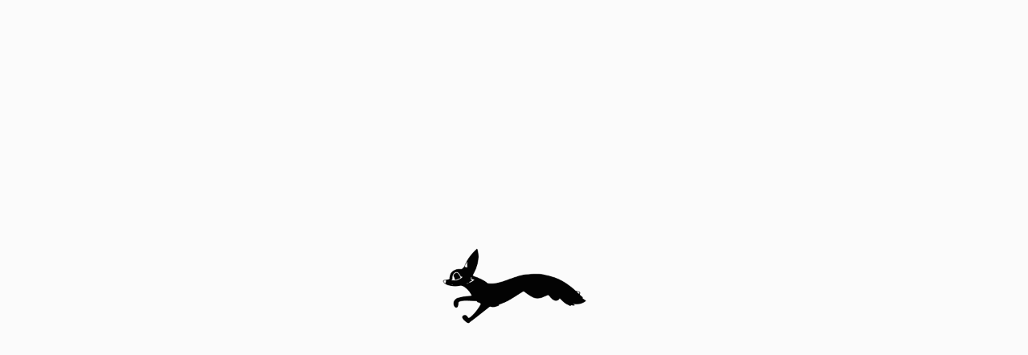

--- FILE ---
content_type: text/css
request_url: https://www.saroussa.com/static/css/main.9fbf8e50.css
body_size: 37089
content:
@import url(https://fonts.googleapis.com/css2?family=dosis:ital,wght@0,100;0,200;0,300;0,400;0,500;0,600;0,700;0,800;0,900;1,100;1,200;1,300;1,400;1,500;1,600;1,700;1,800;1,900&display=swap);@import url(https://fonts.googleapis.com/css2?family=Dosis:wght@200;300;400;500;600;700;800&display=swap);@import url(https://fonts.googleapis.com/css2?family=Almarai:wght@300;400;700;800&display=swap);@import url(https://fonts.googleapis.com/css2?family=Red+Hat+Display:ital,wght@0,300;0,400;0,500;0,600;0,700;0,800;0,900;1,300;1,400;1,500;1,600;1,700;1,800;1,900&display=swap);@import url(https://fonts.googleapis.com/css2?family=Overpass:ital,wght@0,100;0,200;0,300;0,400;0,500;0,600;0,700;0,800;0,900;1,100;1,200;1,300;1,400;1,500;1,600;1,700;1,800;1,900&display=swap);@import url(https://fonts.googleapis.com/css2?family=Fira+Sans+Condensed:ital,wght@0,100;0,200;0,300;0,400;0,500;0,600;0,700;0,800;0,900;1,100;1,200;1,300;1,400;1,500;1,600;1,700;1,800;1,900&display=swap);@import url(https://fonts.googleapis.com/css2?family=Anek+Gujarati:wght@100;200;300;400;500;600;700;800&display=swap);@import url(https://fonts.googleapis.com/css2?family=Marvel:ital,wght@0,400;0,700;1,400;1,700&display=swap);@import url(https://fonts.googleapis.com/css2?family=roboto+Condensed:ital,wght@0,100;0,200;0,300;0,400;0,500;0,600;0,700;0,800;0,900;1,100;1,200;1,300;1,400;1,500;1,600;1,700;1,800;1,900&display=swap);@import url(https://fonts.googleapis.com/css2?family=Noto+Kufi+Arabic:wght@100;200;300;400;500;600;700;800;900&display=swap);@import url(https://fonts.googleapis.com/css2?family=Barlow+Condensed:ital,wght@0,100;0,200;0,300;0,400;0,500;0,600;0,700;0,800;0,900;1,100;1,200;1,300;1,400;1,500;1,600;1,700;1,800;1,900&display=swap);
/*
! tailwindcss v3.3.3 | MIT License | https://tailwindcss.com
*/*,:after,:before{border:0 solid #e5e7eb;box-sizing:border-box}:after,:before{--tw-content:""}html{-webkit-text-size-adjust:100%;-webkit-font-feature-settings:normal;font-feature-settings:normal;font-family:ui-sans-serif,system-ui,-apple-system,BlinkMacSystemFont,Segoe UI,Roboto,Helvetica Neue,Arial,Noto Sans,sans-serif,Apple Color Emoji,Segoe UI Emoji,Segoe UI Symbol,Noto Color Emoji;font-variation-settings:normal;line-height:1.5;tab-size:4}body{line-height:inherit}hr{border-top-width:1px;color:inherit;height:0}abbr:where([title]){-webkit-text-decoration:underline dotted;text-decoration:underline dotted}h1,h2,h3,h4,h5,h6{font-size:inherit;font-weight:inherit}a{color:inherit;text-decoration:inherit}b,strong{font-weight:bolder}code,kbd,pre,samp{font-family:ui-monospace,SFMono-Regular,Menlo,Monaco,Consolas,Liberation Mono,Courier New,monospace;font-size:1em}small{font-size:80%}sub,sup{font-size:75%;line-height:0;position:relative;vertical-align:initial}sub{bottom:-.25em}sup{top:-.5em}table{border-collapse:collapse;border-color:inherit;text-indent:0}button,input,optgroup,select,textarea{-webkit-font-feature-settings:inherit;font-feature-settings:inherit;color:inherit;font-family:inherit;font-size:100%;font-variation-settings:inherit;font-weight:inherit;line-height:inherit;margin:0;padding:0}button,select{text-transform:none}[type=button],[type=reset],[type=submit],button{-webkit-appearance:button;background-color:initial;background-image:none}:-moz-focusring{outline:auto}:-moz-ui-invalid{box-shadow:none}progress{vertical-align:initial}::-webkit-inner-spin-button,::-webkit-outer-spin-button{height:auto}[type=search]{-webkit-appearance:textfield;outline-offset:-2px}::-webkit-search-decoration{-webkit-appearance:none}::-webkit-file-upload-button{-webkit-appearance:button;font:inherit}summary{display:list-item}blockquote,dd,dl,figure,h1,h2,h3,h4,h5,h6,hr,p,pre{margin:0}fieldset{margin:0}fieldset,legend{padding:0}menu,ol,ul{list-style:none;margin:0;padding:0}dialog{padding:0}textarea{resize:vertical}input::-webkit-input-placeholder,textarea::-webkit-input-placeholder{color:#9ca3af;opacity:1}input::placeholder,textarea::placeholder{color:#9ca3af;opacity:1}[role=button],button{cursor:pointer}:disabled{cursor:default}audio,canvas,embed,iframe,img,object,svg,video{display:block;vertical-align:middle}img,video{height:auto;max-width:100%}[hidden]{display:none}*,:after,:before{--tw-border-spacing-x:0;--tw-border-spacing-y:0;--tw-translate-x:0;--tw-translate-y:0;--tw-rotate:0;--tw-skew-x:0;--tw-skew-y:0;--tw-scale-x:1;--tw-scale-y:1;--tw-pan-x: ;--tw-pan-y: ;--tw-pinch-zoom: ;--tw-scroll-snap-strictness:proximity;--tw-gradient-from-position: ;--tw-gradient-via-position: ;--tw-gradient-to-position: ;--tw-ordinal: ;--tw-slashed-zero: ;--tw-numeric-figure: ;--tw-numeric-spacing: ;--tw-numeric-fraction: ;--tw-ring-inset: ;--tw-ring-offset-width:0px;--tw-ring-offset-color:#fff;--tw-ring-color:rgba(59,130,246,.5);--tw-ring-offset-shadow:0 0 #0000;--tw-ring-shadow:0 0 #0000;--tw-shadow:0 0 #0000;--tw-shadow-colored:0 0 #0000;--tw-blur: ;--tw-brightness: ;--tw-contrast: ;--tw-grayscale: ;--tw-hue-rotate: ;--tw-invert: ;--tw-saturate: ;--tw-sepia: ;--tw-drop-shadow: ;--tw-backdrop-blur: ;--tw-backdrop-brightness: ;--tw-backdrop-contrast: ;--tw-backdrop-grayscale: ;--tw-backdrop-hue-rotate: ;--tw-backdrop-invert: ;--tw-backdrop-opacity: ;--tw-backdrop-saturate: ;--tw-backdrop-sepia: }::-webkit-backdrop{--tw-border-spacing-x:0;--tw-border-spacing-y:0;--tw-translate-x:0;--tw-translate-y:0;--tw-rotate:0;--tw-skew-x:0;--tw-skew-y:0;--tw-scale-x:1;--tw-scale-y:1;--tw-pan-x: ;--tw-pan-y: ;--tw-pinch-zoom: ;--tw-scroll-snap-strictness:proximity;--tw-gradient-from-position: ;--tw-gradient-via-position: ;--tw-gradient-to-position: ;--tw-ordinal: ;--tw-slashed-zero: ;--tw-numeric-figure: ;--tw-numeric-spacing: ;--tw-numeric-fraction: ;--tw-ring-inset: ;--tw-ring-offset-width:0px;--tw-ring-offset-color:#fff;--tw-ring-color:rgba(59,130,246,.5);--tw-ring-offset-shadow:0 0 #0000;--tw-ring-shadow:0 0 #0000;--tw-shadow:0 0 #0000;--tw-shadow-colored:0 0 #0000;--tw-blur: ;--tw-brightness: ;--tw-contrast: ;--tw-grayscale: ;--tw-hue-rotate: ;--tw-invert: ;--tw-saturate: ;--tw-sepia: ;--tw-drop-shadow: ;--tw-backdrop-blur: ;--tw-backdrop-brightness: ;--tw-backdrop-contrast: ;--tw-backdrop-grayscale: ;--tw-backdrop-hue-rotate: ;--tw-backdrop-invert: ;--tw-backdrop-opacity: ;--tw-backdrop-saturate: ;--tw-backdrop-sepia: }::backdrop{--tw-border-spacing-x:0;--tw-border-spacing-y:0;--tw-translate-x:0;--tw-translate-y:0;--tw-rotate:0;--tw-skew-x:0;--tw-skew-y:0;--tw-scale-x:1;--tw-scale-y:1;--tw-pan-x: ;--tw-pan-y: ;--tw-pinch-zoom: ;--tw-scroll-snap-strictness:proximity;--tw-gradient-from-position: ;--tw-gradient-via-position: ;--tw-gradient-to-position: ;--tw-ordinal: ;--tw-slashed-zero: ;--tw-numeric-figure: ;--tw-numeric-spacing: ;--tw-numeric-fraction: ;--tw-ring-inset: ;--tw-ring-offset-width:0px;--tw-ring-offset-color:#fff;--tw-ring-color:rgba(59,130,246,.5);--tw-ring-offset-shadow:0 0 #0000;--tw-ring-shadow:0 0 #0000;--tw-shadow:0 0 #0000;--tw-shadow-colored:0 0 #0000;--tw-blur: ;--tw-brightness: ;--tw-contrast: ;--tw-grayscale: ;--tw-hue-rotate: ;--tw-invert: ;--tw-saturate: ;--tw-sepia: ;--tw-drop-shadow: ;--tw-backdrop-blur: ;--tw-backdrop-brightness: ;--tw-backdrop-contrast: ;--tw-backdrop-grayscale: ;--tw-backdrop-hue-rotate: ;--tw-backdrop-invert: ;--tw-backdrop-opacity: ;--tw-backdrop-saturate: ;--tw-backdrop-sepia: }.container{width:100%}@media (min-width:640px){.container{max-width:640px}}@media (min-width:768px){.container{max-width:768px}}@media (min-width:1024px){.container{max-width:1024px}}@media (min-width:1280px){.container{max-width:1280px}}@media (min-width:1536px){.container{max-width:1536px}}.sr-only{clip:rect(0,0,0,0);border-width:0;height:1px;margin:-1px;overflow:hidden;padding:0;position:absolute;white-space:nowrap;width:1px}.pointer-events-auto{pointer-events:auto}.visible{visibility:visible}.static{position:static}.fixed{position:fixed}.absolute{position:absolute}.relative{position:relative}.inset-0{inset:0}.inset-y-0{bottom:0;top:0}.-bottom-10{bottom:-2.5rem}.bottom-0{bottom:0}.bottom-6{bottom:1.5rem}.left-0{left:0}.left-1\/2{left:50%}.left-1\/3{left:33.333333%}.left-1\/4{left:25%}.left-6{left:1.5rem}.left-\[14vw\]{left:14vw}.left-\[5vw\]{left:5vw}.right-0{right:0}.right-1\/4{right:25%}.right-2\/3{right:66.666667%}.right-5{right:1.25rem}.right-6{right:1.5rem}.right-\[14vw\]{right:14vw}.top-0{top:0}.top-1\/2{top:50%}.top-1\/3{top:33.333333%}.top-10{top:2.5rem}.top-2{top:.5rem}.top-20{top:5rem}.top-32{top:8rem}.-z-10{z-index:-10}.z-0{z-index:0}.z-10{z-index:10}.z-20{z-index:20}.z-30{z-index:30}.z-40{z-index:40}.z-50{z-index:50}.z-\[100\]{z-index:100}.z-\[101\]{z-index:101}.z-\[200\]{z-index:200}.z-\[5\]{z-index:5}.order-1{order:1}.order-2{order:2}.order-3{order:3}.order-4{order:4}.order-last{order:9999}.col-span-1{grid-column:span 1/span 1}.col-span-2{grid-column:span 2/span 2}.col-span-3{grid-column:span 3/span 3}.col-span-4{grid-column:span 4/span 4}.col-span-6{grid-column:span 6/span 6}.col-span-full{grid-column:1/-1}.row-span-3{grid-row:span 3/span 3}.row-start-2{grid-row-start:2}.row-start-3{grid-row-start:3}.row-start-4{grid-row-start:4}.row-start-5{grid-row-start:5}.row-start-6{grid-row-start:6}.-m-1{margin:-.25rem}.-m-1\.5{margin:-.375rem}.-m-2{margin:-.5rem}.-m-2\.5{margin:-.625rem}.-m-20{margin:-5rem}.m-0{margin:0}.m-1{margin:.25rem}.m-10{margin:2.5rem}.m-2{margin:.5rem}.m-2\.5{margin:.625rem}.-mx-3{margin-left:-.75rem;margin-right:-.75rem}.-my-6{margin-bottom:-1.5rem;margin-top:-1.5rem}.mx-0{margin-left:0;margin-right:0}.mx-1{margin-left:.25rem;margin-right:.25rem}.mx-10{margin-left:2.5rem;margin-right:2.5rem}.mx-12{margin-left:3rem;margin-right:3rem}.mx-2{margin-left:.5rem;margin-right:.5rem}.mx-3{margin-left:.75rem;margin-right:.75rem}.mx-5{margin-left:1.25rem;margin-right:1.25rem}.mx-7{margin-left:1.75rem;margin-right:1.75rem}.mx-\[1vw\]{margin-left:1vw;margin-right:1vw}.mx-auto{margin-left:auto;margin-right:auto}.my-0{margin-bottom:0;margin-top:0}.my-1{margin-bottom:.25rem;margin-top:.25rem}.my-10{margin-bottom:2.5rem;margin-top:2.5rem}.my-14{margin-bottom:3.5rem;margin-top:3.5rem}.my-2{margin-bottom:.5rem;margin-top:.5rem}.my-20{margin-bottom:5rem;margin-top:5rem}.my-3{margin-bottom:.75rem;margin-top:.75rem}.my-32{margin-bottom:8rem;margin-top:8rem}.my-5{margin-bottom:1.25rem;margin-top:1.25rem}.my-6{margin-bottom:1.5rem;margin-top:1.5rem}.my-7{margin-bottom:1.75rem;margin-top:1.75rem}.my-8{margin-bottom:2rem;margin-top:2rem}.my-\[10vh\]{margin-bottom:10vh;margin-top:10vh}.my-\[1vh\]{margin-bottom:1vh;margin-top:1vh}.my-\[5vh\]{margin-bottom:5vh;margin-top:5vh}.my-auto{margin-bottom:auto;margin-top:auto}.-mb-20{margin-bottom:-5rem}.-mt-10{margin-top:-2.5rem}.mb-1{margin-bottom:.25rem}.mb-10{margin-bottom:2.5rem}.mb-2{margin-bottom:.5rem}.mb-20{margin-bottom:5rem}.mb-3{margin-bottom:.75rem}.mb-4{margin-bottom:1rem}.mb-40{margin-bottom:10rem}.mb-5{margin-bottom:1.25rem}.mb-7{margin-bottom:1.75rem}.mb-8{margin-bottom:2rem}.mb-\[-5vh\]{margin-bottom:-5vh}.ml-0{margin-left:0}.ml-0\.5{margin-left:.125rem}.ml-1{margin-left:.25rem}.ml-10{margin-left:2.5rem}.ml-2{margin-left:.5rem}.ml-3{margin-left:.75rem}.ml-4{margin-left:1rem}.ml-5{margin-left:1.25rem}.ml-7{margin-left:1.75rem}.ml-\[3vw\]{margin-left:3vw}.mr-0{margin-right:0}.mr-10{margin-right:2.5rem}.mr-2{margin-right:.5rem}.mr-4{margin-right:1rem}.mr-5{margin-right:1.25rem}.mt-10{margin-top:2.5rem}.mt-14{margin-top:3.5rem}.mt-2{margin-top:.5rem}.mt-24{margin-top:6rem}.mt-3{margin-top:.75rem}.mt-4{margin-top:1rem}.mt-5{margin-top:1.25rem}.mt-6{margin-top:1.5rem}.mt-7{margin-top:1.75rem}.mt-80{margin-top:20rem}.mt-\[4vh\]{margin-top:4vh}.mt-auto{margin-top:auto}.line-clamp-2{-webkit-line-clamp:2}.line-clamp-2,.line-clamp-3{-webkit-box-orient:vertical;display:-webkit-box;overflow:hidden}.line-clamp-3{-webkit-line-clamp:3}.block{display:block}.inline{display:inline}.flex{display:flex}.flow-root{display:flow-root}.grid{display:grid}.hidden{display:none}.h-0{height:0}.h-1\/2{height:50%}.h-1\/3{height:33.333333%}.h-1\/4{height:25%}.h-1\/6{height:16.666667%}.h-10{height:2.5rem}.h-12{height:3rem}.h-16{height:4rem}.h-2\/4{height:50%}.h-20{height:5rem}.h-28{height:7rem}.h-3{height:.75rem}.h-3\/5{height:60%}.h-32{height:8rem}.h-36{height:9rem}.h-4{height:1rem}.h-40{height:10rem}.h-44{height:11rem}.h-48{height:12rem}.h-5{height:1.25rem}.h-5\/6{height:83.333333%}.h-56{height:14rem}.h-6{height:1.5rem}.h-8{height:2rem}.h-80{height:20rem}.h-96{height:24rem}.h-\[0vh\]{height:0}.h-\[100vh\]{height:100vh}.h-\[10vh\]{height:10vh}.h-\[16vh\]{height:16vh}.h-\[200px\]{height:200px}.h-\[25vh\]{height:25vh}.h-\[30vh\]{height:30vh}.h-\[45vh\]{height:45vh}.h-\[50vh\]{height:50vh}.h-\[55vh\]{height:55vh}.h-\[60vh\]{height:60vh}.h-\[65vh\]{height:65vh}.h-\[70vh\]{height:70vh}.h-\[76vh\]{height:76vh}.h-\[85vh\]{height:85vh}.h-\[90vh\]{height:90vh}.h-auto{height:auto}.h-full{height:100%}.h-screen{height:100vh}.max-h-0{max-height:0}.max-h-full{max-height:100%}.max-h-screen{max-height:100vh}.min-h-full{min-height:100%}.min-h-screen{min-height:100vh}.w-1\/12{width:8.333333%}.w-1\/2{width:50%}.w-1\/4{width:25%}.w-1\/6{width:16.666667%}.w-10{width:2.5rem}.w-11{width:2.75rem}.w-11\/12{width:91.666667%}.w-12{width:3rem}.w-16{width:4rem}.w-2\/12{width:16.666667%}.w-2\/3{width:66.666667%}.w-2\/4{width:50%}.w-2\/6{width:33.333333%}.w-20{width:5rem}.w-28{width:7rem}.w-3{width:.75rem}.w-3\/12{width:25%}.w-3\/4{width:75%}.w-3\/6{width:50%}.w-36{width:9rem}.w-4\/12{width:33.333333%}.w-5{width:1.25rem}.w-5\/12{width:41.666667%}.w-5\/6{width:83.333333%}.w-6{width:1.5rem}.w-6\/12{width:50%}.w-7\/12{width:58.333333%}.w-8{width:2rem}.w-8\/12{width:66.666667%}.w-80{width:20rem}.w-96{width:24rem}.w-\[100vw\]{width:100vw}.w-\[10vw\]{width:10vw}.w-\[12vw\]{width:12vw}.w-\[14vw\]{width:14vw}.w-\[18vw\]{width:18vw}.w-\[20vw\]{width:20vw}.w-\[25vw\]{width:25vw}.w-\[30vw\]{width:30vw}.w-\[35vw\]{width:35vw}.w-\[55vw\]{width:55vw}.w-\[5vw\]{width:5vw}.w-\[65vw\]{width:65vw}.w-\[68vw\]{width:68vw}.w-\[70vw\]{width:70vw}.w-\[72vw\]{width:72vw}.w-\[75vw\]{width:75vw}.w-\[76vw\]{width:76vw}.w-\[77vw\]{width:77vw}.w-\[7vw\]{width:7vw}.w-\[80vw\]{width:80vw}.w-\[85vw\]{width:85vw}.w-\[90vw\]{width:90vw}.w-auto{width:auto}.w-full{width:100%}.w-screen{width:100vw}.max-w-3xl{max-width:48rem}.max-w-5xl{max-width:64rem}.max-w-6xl{max-width:72rem}.max-w-\[90vw\]{max-width:90vw}.max-w-lg{max-width:32rem}.max-w-screen-2xl{max-width:1536px}.max-w-sm{max-width:24rem}.flex-1{flex:1 1}.flex-none{flex:none}.-translate-x-1\/2{--tw-translate-x:-50%}.-translate-x-1\/2,.-translate-y-1\/2{-webkit-transform:translate(var(--tw-translate-x),var(--tw-translate-y)) rotate(var(--tw-rotate)) skewX(var(--tw-skew-x)) skewY(var(--tw-skew-y)) scaleX(var(--tw-scale-x)) scaleY(var(--tw-scale-y));transform:translate(var(--tw-translate-x),var(--tw-translate-y)) rotate(var(--tw-rotate)) skewX(var(--tw-skew-x)) skewY(var(--tw-skew-y)) scaleX(var(--tw-scale-x)) scaleY(var(--tw-scale-y))}.-translate-y-1\/2{--tw-translate-y:-50%}.translate-y-0{--tw-translate-y:0px}.translate-y-0,.translate-y-1{-webkit-transform:translate(var(--tw-translate-x),var(--tw-translate-y)) rotate(var(--tw-rotate)) skewX(var(--tw-skew-x)) skewY(var(--tw-skew-y)) scaleX(var(--tw-scale-x)) scaleY(var(--tw-scale-y));transform:translate(var(--tw-translate-x),var(--tw-translate-y)) rotate(var(--tw-rotate)) skewX(var(--tw-skew-x)) skewY(var(--tw-skew-y)) scaleX(var(--tw-scale-x)) scaleY(var(--tw-scale-y))}.translate-y-1{--tw-translate-y:0.25rem}.rotate-180{--tw-rotate:180deg}.rotate-180,.transform{-webkit-transform:translate(var(--tw-translate-x),var(--tw-translate-y)) rotate(var(--tw-rotate)) skewX(var(--tw-skew-x)) skewY(var(--tw-skew-y)) scaleX(var(--tw-scale-x)) scaleY(var(--tw-scale-y));transform:translate(var(--tw-translate-x),var(--tw-translate-y)) rotate(var(--tw-rotate)) skewX(var(--tw-skew-x)) skewY(var(--tw-skew-y)) scaleX(var(--tw-scale-x)) scaleY(var(--tw-scale-y))}@-webkit-keyframes bounce{0%,to{-webkit-animation-timing-function:cubic-bezier(.8,0,1,1);animation-timing-function:cubic-bezier(.8,0,1,1);-webkit-transform:translateY(-25%);transform:translateY(-25%)}50%{-webkit-animation-timing-function:cubic-bezier(0,0,.2,1);animation-timing-function:cubic-bezier(0,0,.2,1);-webkit-transform:none;transform:none}}.animate-bounce{-webkit-animation:bounce 1s infinite;animation:bounce 1s infinite}.cursor-pointer{cursor:pointer}.grid-flow-row{grid-auto-flow:row}.grid-cols-1{grid-template-columns:repeat(1,minmax(0,1fr))}.grid-cols-2{grid-template-columns:repeat(2,minmax(0,1fr))}.grid-cols-3{grid-template-columns:repeat(3,minmax(0,1fr))}.grid-cols-4{grid-template-columns:repeat(4,minmax(0,1fr))}.grid-cols-5{grid-template-columns:repeat(5,minmax(0,1fr))}.grid-rows-1{grid-template-rows:repeat(1,minmax(0,1fr))}.grid-rows-3{grid-template-rows:repeat(3,minmax(0,1fr))}.flex-row{flex-direction:row}.flex-row-reverse{flex-direction:row-reverse}.flex-col{flex-direction:column}.flex-col-reverse{flex-direction:column-reverse}.flex-wrap{flex-wrap:wrap}.place-content-center{place-content:center}.place-items-center{place-items:center}.content-center{align-content:center}.items-start{align-items:flex-start}.items-end{align-items:flex-end}.items-center{align-items:center}.items-baseline{align-items:baseline}.justify-start{justify-content:flex-start}.justify-end{justify-content:flex-end}.justify-center{justify-content:center}.justify-between{justify-content:space-between}.justify-around{justify-content:space-around}.justify-evenly{justify-content:space-evenly}.justify-items-center{justify-items:center}.gap-0{gap:0}.gap-1{gap:.25rem}.gap-2{gap:.5rem}.gap-3{gap:.75rem}.gap-4{gap:1rem}.gap-5{gap:1.25rem}.gap-\[3vw\]{gap:3vw}.gap-x-2{-webkit-column-gap:.5rem;column-gap:.5rem}.gap-x-2\.5{-webkit-column-gap:.625rem;column-gap:.625rem}.gap-x-6{-webkit-column-gap:1.5rem;column-gap:1.5rem}.space-x-4>:not([hidden])~:not([hidden]){--tw-space-x-reverse:0;margin-left:calc(1rem*(1 - var(--tw-space-x-reverse)));margin-right:calc(1rem*var(--tw-space-x-reverse))}.space-y-2>:not([hidden])~:not([hidden]){--tw-space-y-reverse:0;margin-bottom:calc(.5rem*var(--tw-space-y-reverse));margin-top:calc(.5rem*(1 - var(--tw-space-y-reverse)))}.divide-x>:not([hidden])~:not([hidden]){--tw-divide-x-reverse:0;border-left-width:calc(1px*(1 - var(--tw-divide-x-reverse)));border-right-width:calc(1px*var(--tw-divide-x-reverse))}.divide-x-2>:not([hidden])~:not([hidden]){--tw-divide-x-reverse:0;border-left-width:calc(2px*(1 - var(--tw-divide-x-reverse)));border-right-width:calc(2px*var(--tw-divide-x-reverse))}.divide-y>:not([hidden])~:not([hidden]){--tw-divide-y-reverse:0;border-bottom-width:calc(1px*var(--tw-divide-y-reverse));border-top-width:calc(1px*(1 - var(--tw-divide-y-reverse)))}.divide-y-reverse>:not([hidden])~:not([hidden]){--tw-divide-y-reverse:1}.divide-gray-500\/10>:not([hidden])~:not([hidden]){border-color:hsla(220,9%,46%,.1)}.divide-gray-900\/5>:not([hidden])~:not([hidden]){border-color:rgba(17,24,39,.05)}.self-center{align-self:center}.justify-self-center{justify-self:center}.overflow-hidden{overflow:hidden}.overflow-visible{overflow:visible}.overflow-scroll{overflow:scroll}.overflow-y-auto{overflow-y:auto}.truncate{overflow:hidden;white-space:nowrap}.text-ellipsis,.truncate{text-overflow:ellipsis}.whitespace-pre-line{white-space:pre-line}.whitespace-pre-wrap{white-space:pre-wrap}.rounded{border-radius:.25rem}.rounded-3xl{border-radius:1.5rem}.rounded-full{border-radius:9999px}.rounded-lg{border-radius:.5rem}.rounded-md{border-radius:.375rem}.rounded-sm{border-radius:.125rem}.rounded-xl{border-radius:.75rem}.rounded-t-md{border-top-left-radius:.375rem;border-top-right-radius:.375rem}.border{border-width:1px}.border-0{border-width:0}.border-2{border-width:2px}.border-4{border-width:4px}.border-\[1px\]{border-width:1px}.border-l-4{border-left-width:4px}.border-black{--tw-border-opacity:1;border-color:rgb(0 0 0/var(--tw-border-opacity))}.border-gray-400{--tw-border-opacity:1;border-color:rgb(156 163 175/var(--tw-border-opacity))}.border-neutral-500{--tw-border-opacity:1;border-color:rgb(115 115 115/var(--tw-border-opacity))}.border-red-300{--tw-border-opacity:1;border-color:rgb(252 165 165/var(--tw-border-opacity))}.border-red-600{--tw-border-opacity:1;border-color:rgb(255 1 1/var(--tw-border-opacity))}.border-slate-900{--tw-border-opacity:1;border-color:rgb(15 23 42/var(--tw-border-opacity))}.border-white{--tw-border-opacity:1;border-color:rgb(255 255 255/var(--tw-border-opacity))}.bg-\[\#f6f5f5\]{--tw-bg-opacity:1;background-color:rgb(246 245 245/var(--tw-bg-opacity))}.bg-\[\#ff0101\]{--tw-bg-opacity:1;background-color:rgb(255 1 1/var(--tw-bg-opacity))}.bg-black{--tw-bg-opacity:1;background-color:rgb(0 0 0/var(--tw-bg-opacity))}.bg-gray-200{--tw-bg-opacity:1;background-color:rgb(229 231 235/var(--tw-bg-opacity))}.bg-gray-50{--tw-bg-opacity:1;background-color:rgb(249 250 251/var(--tw-bg-opacity))}.bg-gray-700{--tw-bg-opacity:1;background-color:rgb(55 65 81/var(--tw-bg-opacity))}.bg-gray-800{--tw-bg-opacity:1;background-color:rgb(31 41 55/var(--tw-bg-opacity))}.bg-gray-900{--tw-bg-opacity:1;background-color:rgb(17 24 39/var(--tw-bg-opacity))}.bg-neutral-100{--tw-bg-opacity:1;background-color:rgb(245 245 245/var(--tw-bg-opacity))}.bg-neutral-500{--tw-bg-opacity:1;background-color:rgb(115 115 115/var(--tw-bg-opacity))}.bg-red-500{--tw-bg-opacity:1;background-color:rgb(239 68 68/var(--tw-bg-opacity))}.bg-red-600{--tw-bg-opacity:1;background-color:rgb(255 1 1/var(--tw-bg-opacity))}.bg-slate-400{--tw-bg-opacity:1;background-color:rgb(148 163 184/var(--tw-bg-opacity))}.bg-transparent{background-color:initial}.bg-white{--tw-bg-opacity:1;background-color:rgb(255 255 255/var(--tw-bg-opacity))}.bg-opacity-10{--tw-bg-opacity:0.1}.bg-opacity-20{--tw-bg-opacity:0.2}.bg-opacity-30{--tw-bg-opacity:0.3}.bg-opacity-40{--tw-bg-opacity:0.4}.bg-BGMenuMagasin{background-image:url(/static/media/BGMenuMagasin.0121915a197f10bd02e8.png)}.bg-FAQ{background-image:url(/static/media/FAQ.cbc032b5abba2cb2e76c.png)}.bg-ProductCategoryBG{background-image:url(/static/media/ProductCategoryBG.996513c971458bf73a1d.png)}.bg-ProductSubCategoryBG{background-image:url(/static/media/ProductCategoryBG.2effb6c6c8aa11ed45a9.jpg)}.bg-\[linear-gradient\(180deg\2c _\#fff\2c _\#e2e2e2\)\]{background-image:linear-gradient(180deg,#fff,#e2e2e2)}.bg-aboutBg{background-image:url(/static/media/bg.49277ef127d1ec9efb14.png)}.bg-actuality{background-image:url(/static/media/actuality.2c85d42dd711e00905aa.png)}.bg-bgAPropos{background-image:url(/static/media/bgAPropos.56f12670f6445f7fb221.png)}.bg-blackBigDot{background-image:url([data-uri])}.bg-blackSemiBigDot{background-image:url([data-uri])}.bg-catalog{background-image:url(/static/media/catalog.acbd2b1f46bd49367153.png)}.bg-history{background-image:url(/static/media/history.88e78ed44d1e39493641.png)}.bg-lightsBg{background-image:url(/static/media/carLights.f86645b49b5b60808895.png)}.bg-moteurBg{background-image:url(/static/media/moteur.80257791705486586811.png)}.bg-newsletter{background-image:url(/static/media/newsletter.8233eb81fc64dd8a3f7d.png)}.bg-ourTeam{background-image:url(/static/media/ourTeam.fbb8745ba40f21d64fb5.png)}.bg-redBigDot{background-image:url([data-uri])}.bg-redDot{background-image:url([data-uri])}.bg-redSemiBigDot{background-image:url([data-uri])}.bg-sellPoint{background-image:url(/static/media/sellPoint.9619a80ea8f7c552258d.png)}.bg-shopBg{background-image:url(/static/media/BGStore.b89113ef4b7045e7ab57.jpg)}.bg-whiteRoundBg{background-image:url(/static/media/whiteRoundBg.cb0458a267ccfa41e508.png)}.bg-world{background-image:url(/static/media/backgroundWorld.ac2678f5f3d4c055630e.png)}.bg-auto{background-size:auto}.bg-contain{background-size:contain}.bg-cover{background-size:cover}.bg-\[center_top_-2px\]{background-position:center top -2px}.bg-\[center_top_15px\]{background-position:center top 15px}.bg-bottom{background-position:bottom}.bg-center{background-position:50%}.bg-right{background-position:100%}.bg-top{background-position:top}.bg-no-repeat{background-repeat:no-repeat}.bg-repeat-x{background-repeat:repeat-x}.bg-repeat-y{background-repeat:repeat-y}.fill-black{fill:#000}.fill-red-600{fill:#ff0101}.fill-white{fill:#fff}.stroke-black{stroke:#000}.stroke-red-600{stroke:#ff0101}.stroke-white{stroke:#fff}.object-contain{object-fit:contain}.object-cover{object-fit:cover}.object-fill{object-fit:fill}.object-scale-down{object-fit:scale-down}.p-0{padding:0}.p-1{padding:.25rem}.p-1\.5{padding:.375rem}.p-10{padding:2.5rem}.p-2{padding:.5rem}.p-2\.5{padding:.625rem}.p-3{padding:.75rem}.p-4{padding:1rem}.p-5{padding:1.25rem}.p-6{padding:1.5rem}.px-0{padding-left:0;padding-right:0}.px-1{padding-left:.25rem;padding-right:.25rem}.px-14{padding-left:3.5rem;padding-right:3.5rem}.px-2{padding-left:.5rem;padding-right:.5rem}.px-3{padding-left:.75rem;padding-right:.75rem}.px-3\.5{padding-left:.875rem;padding-right:.875rem}.px-32{padding-left:8rem;padding-right:8rem}.px-4{padding-left:1rem;padding-right:1rem}.px-5{padding-left:1.25rem;padding-right:1.25rem}.px-6{padding-left:1.5rem;padding-right:1.5rem}.px-\[2vw\]{padding-left:2vw;padding-right:2vw}.py-0{padding-bottom:0;padding-top:0}.py-1{padding-bottom:.25rem;padding-top:.25rem}.py-10{padding-bottom:2.5rem;padding-top:2.5rem}.py-2{padding-bottom:.5rem;padding-top:.5rem}.py-2\.5{padding-bottom:.625rem;padding-top:.625rem}.py-20{padding-bottom:5rem;padding-top:5rem}.py-24{padding-bottom:6rem;padding-top:6rem}.py-3{padding-bottom:.75rem;padding-top:.75rem}.py-4{padding-bottom:1rem;padding-top:1rem}.py-5{padding-bottom:1.25rem;padding-top:1.25rem}.py-6{padding-bottom:1.5rem;padding-top:1.5rem}.py-7{padding-bottom:1.75rem;padding-top:1.75rem}.pb-10{padding-bottom:2.5rem}.pb-14{padding-bottom:3.5rem}.pb-2{padding-bottom:.5rem}.pb-\[5vh\]{padding-bottom:5vh}.pl-10{padding-left:2.5rem}.pl-3{padding-left:.75rem}.pl-5{padding-left:1.25rem}.pl-6{padding-left:1.5rem}.pr-3{padding-right:.75rem}.pr-3\.5{padding-right:.875rem}.pr-5{padding-right:1.25rem}.pt-0{padding-top:0}.pt-10{padding-top:2.5rem}.pt-2{padding-top:.5rem}.pt-28{padding-top:7rem}.pt-4{padding-top:1rem}.pt-\[15vh\]{padding-top:15vh}.text-left{text-align:left}.text-center{text-align:center}.text-right{text-align:right}.text-justify{text-align:justify}.text-start{text-align:start}.text-end{text-align:end}.align-middle{vertical-align:middle}.font-arial{font-family:Arial}.font-barlow{font-family:Barlow Condensed}.font-dosis{font-family:Dosis}.font-notoka{font-family:Noto Kufi Arabic}.text-2xl{font-size:1.5rem;line-height:2rem}.text-3xl{font-size:1.875rem;line-height:2.25rem}.text-4xl{font-size:2.25rem;line-height:2.5rem}.text-5xl{font-size:3rem;line-height:1}.text-6xl{font-size:3.75rem;line-height:1}.text-9xl{font-size:8rem;line-height:1}.text-\[1\.2vw\]{font-size:1.2vw}.text-\[1\.3vw\]{font-size:1.3vw}.text-\[1\.4vw\]{font-size:1.4vw}.text-\[1\.5vw\]{font-size:1.5vw}.text-\[1\.6vw\]{font-size:1.6vw}.text-\[1vw\]{font-size:1vw}.text-\[2\.2vw\]{font-size:2.2vw}.text-base{font-size:1rem;line-height:1.5rem}.text-lg{font-size:1.125rem;line-height:1.75rem}.text-sm{font-size:.875rem;line-height:1.25rem}.text-xl{font-size:1.25rem;line-height:1.75rem}.font-black{font-weight:900}.font-bold{font-weight:700}.font-extrabold{font-weight:800}.font-medium{font-weight:500}.font-normal{font-weight:400}.font-semibold{font-weight:600}.uppercase{text-transform:uppercase}.lowercase{text-transform:lowercase}.italic{font-style:italic}.leading-6{line-height:1.5rem}.leading-7{line-height:1.75rem}.leading-8{line-height:2rem}.leading-9{line-height:2.25rem}.leading-none{line-height:1}.leading-relaxed{line-height:1.625}.tracking-tight{letter-spacing:-.025em}.text-\[\#ff0000\]{--tw-text-opacity:1;color:rgb(255 0 0/var(--tw-text-opacity))}.text-black{--tw-text-opacity:1;color:rgb(0 0 0/var(--tw-text-opacity))}.text-blue-950{--tw-text-opacity:1;color:rgb(23 37 84/var(--tw-text-opacity))}.text-gray-300{--tw-text-opacity:1;color:rgb(209 213 219/var(--tw-text-opacity))}.text-gray-400{--tw-text-opacity:1;color:rgb(156 163 175/var(--tw-text-opacity))}.text-gray-500{--tw-text-opacity:1;color:rgb(107 114 128/var(--tw-text-opacity))}.text-gray-600{--tw-text-opacity:1;color:rgb(75 85 99/var(--tw-text-opacity))}.text-gray-700{--tw-text-opacity:1;color:rgb(55 65 81/var(--tw-text-opacity))}.text-gray-900{--tw-text-opacity:1;color:rgb(17 24 39/var(--tw-text-opacity))}.text-inherit{color:inherit}.text-neutral-500{--tw-text-opacity:1;color:rgb(115 115 115/var(--tw-text-opacity))}.text-neutral-600{--tw-text-opacity:1;color:rgb(82 82 82/var(--tw-text-opacity))}.text-neutral-700{--tw-text-opacity:1;color:rgb(64 64 64/var(--tw-text-opacity))}.text-red-500{--tw-text-opacity:1;color:rgb(239 68 68/var(--tw-text-opacity))}.text-red-600{--tw-text-opacity:1;color:rgb(255 1 1/var(--tw-text-opacity))}.text-slate-950{--tw-text-opacity:1;color:rgb(2 6 23/var(--tw-text-opacity))}.text-white{--tw-text-opacity:1;color:rgb(255 255 255/var(--tw-text-opacity))}.text-zinc-600{--tw-text-opacity:1;color:rgb(82 82 91/var(--tw-text-opacity))}.text-zinc-800{--tw-text-opacity:1;color:rgb(39 39 42/var(--tw-text-opacity))}.underline{text-decoration-line:underline}.no-underline{text-decoration-line:none}.opacity-0{opacity:0}.opacity-100{opacity:1}.opacity-50{opacity:.5}.opacity-80{opacity:.8}.mix-blend-darken{mix-blend-mode:darken}.shadow-2xl{--tw-shadow:0 25px 50px -12px rgba(0,0,0,.25);--tw-shadow-colored:0 25px 50px -12px var(--tw-shadow-color)}.shadow-2xl,.shadow-\[0_0_1px_\#fff\2c inset_0_0_2px_\#fff\2c 0_0_1px_\#FA2F32\2c 0_0_2px_\#FA2F32\2c 0_0_3px_\#FA2F32\]{box-shadow:0 0 #0000,0 0 #0000,var(--tw-shadow);box-shadow:var(--tw-ring-offset-shadow,0 0 #0000),var(--tw-ring-shadow,0 0 #0000),var(--tw-shadow)}.shadow-\[0_0_1px_\#fff\2c inset_0_0_2px_\#fff\2c 0_0_1px_\#FA2F32\2c 0_0_2px_\#FA2F32\2c 0_0_3px_\#FA2F32\]{--tw-shadow:0 0 1px #fff,inset 0 0 2px #fff,0 0 1px #fa2f32,0 0 2px #fa2f32,0 0 3px #fa2f32;--tw-shadow-colored:0 0 1px var(--tw-shadow-color),inset 0 0 2px var(--tw-shadow-color),0 0 1px var(--tw-shadow-color),0 0 2px var(--tw-shadow-color),0 0 3px var(--tw-shadow-color)}.shadow-\[0_0_2px_\#fff\2c inset_0_0_2px_\#fff\2c 0_0_5px_\#FA2F32\2c 0_0_15px_\#FA2F32\2c 0_0_30px_\#FA2F32\]{--tw-shadow:0 0 2px #fff,inset 0 0 2px #fff,0 0 5px #fa2f32,0 0 15px #fa2f32,0 0 30px #fa2f32;--tw-shadow-colored:0 0 2px var(--tw-shadow-color),inset 0 0 2px var(--tw-shadow-color),0 0 5px var(--tw-shadow-color),0 0 15px var(--tw-shadow-color),0 0 30px var(--tw-shadow-color);box-shadow:0 0 #0000,0 0 #0000,var(--tw-shadow);box-shadow:var(--tw-ring-offset-shadow,0 0 #0000),var(--tw-ring-shadow,0 0 #0000),var(--tw-shadow)}.shadow-\[0_0_3px_\#fff\2c inset_0_0_3px_\#fff\2c 0_0_3px_\#FA2F32\2c 0_0_3px_\#FA2F32\2c 0_0_3px_\#FA2F32\]{--tw-shadow:0 0 3px #fff,inset 0 0 3px #fff,0 0 3px #fa2f32,0 0 3px #fa2f32,0 0 3px #fa2f32;--tw-shadow-colored:0 0 3px var(--tw-shadow-color),inset 0 0 3px var(--tw-shadow-color),0 0 3px var(--tw-shadow-color),0 0 3px var(--tw-shadow-color),0 0 3px var(--tw-shadow-color)}.shadow-\[0_0_3px_\#fff\2c inset_0_0_3px_\#fff\2c 0_0_3px_\#FA2F32\2c 0_0_3px_\#FA2F32\2c 0_0_3px_\#FA2F32\],.shadow-lg{box-shadow:0 0 #0000,0 0 #0000,var(--tw-shadow);box-shadow:var(--tw-ring-offset-shadow,0 0 #0000),var(--tw-ring-shadow,0 0 #0000),var(--tw-shadow)}.shadow-lg{--tw-shadow:0 10px 15px -3px rgba(0,0,0,.1),0 4px 6px -4px rgba(0,0,0,.1);--tw-shadow-colored:0 10px 15px -3px var(--tw-shadow-color),0 4px 6px -4px var(--tw-shadow-color)}.shadow-md{--tw-shadow:0 4px 6px -1px rgba(0,0,0,.1),0 2px 4px -2px rgba(0,0,0,.1);--tw-shadow-colored:0 4px 6px -1px var(--tw-shadow-color),0 2px 4px -2px var(--tw-shadow-color)}.shadow-md,.shadow-sm{box-shadow:0 0 #0000,0 0 #0000,var(--tw-shadow);box-shadow:var(--tw-ring-offset-shadow,0 0 #0000),var(--tw-ring-shadow,0 0 #0000),var(--tw-shadow)}.shadow-sm{--tw-shadow:0 1px 2px 0 rgba(0,0,0,.05);--tw-shadow-colored:0 1px 2px 0 var(--tw-shadow-color)}.shadow-xl{--tw-shadow:0 20px 25px -5px rgba(0,0,0,.1),0 8px 10px -6px rgba(0,0,0,.1);--tw-shadow-colored:0 20px 25px -5px var(--tw-shadow-color),0 8px 10px -6px var(--tw-shadow-color);box-shadow:0 0 #0000,0 0 #0000,var(--tw-shadow);box-shadow:var(--tw-ring-offset-shadow,0 0 #0000),var(--tw-ring-shadow,0 0 #0000),var(--tw-shadow)}.outline{outline-style:solid}.ring-1{--tw-ring-offset-shadow:var(--tw-ring-inset) 0 0 0 var(--tw-ring-offset-width) var(--tw-ring-offset-color);--tw-ring-shadow:var(--tw-ring-inset) 0 0 0 calc(1px + var(--tw-ring-offset-width)) var(--tw-ring-color);box-shadow:var(--tw-ring-offset-shadow),var(--tw-ring-shadow),0 0 #0000;box-shadow:var(--tw-ring-offset-shadow),var(--tw-ring-shadow),var(--tw-shadow,0 0 #0000)}.ring-gray-900\/5{--tw-ring-color:rgba(17,24,39,.05)}.blur-sm{--tw-blur:blur(4px)}.blur-sm,.drop-shadow{-webkit-filter:var(--tw-blur) var(--tw-brightness) var(--tw-contrast) var(--tw-grayscale) var(--tw-hue-rotate) var(--tw-invert) var(--tw-saturate) var(--tw-sepia) var(--tw-drop-shadow);filter:var(--tw-blur) var(--tw-brightness) var(--tw-contrast) var(--tw-grayscale) var(--tw-hue-rotate) var(--tw-invert) var(--tw-saturate) var(--tw-sepia) var(--tw-drop-shadow)}.drop-shadow{--tw-drop-shadow:drop-shadow(0 1px 2px rgba(0,0,0,.1)) drop-shadow(0 1px 1px rgba(0,0,0,.06))}.drop-shadow-\[0_35px_35px_rgba\(0\2c 0\2c 0\2c 0\.25\)\]{--tw-drop-shadow:drop-shadow(0 35px 35px rgba(0,0,0,.25))}.drop-shadow-\[0_35px_35px_rgba\(0\2c 0\2c 0\2c 0\.25\)\],.drop-shadow-md{-webkit-filter:var(--tw-blur) var(--tw-brightness) var(--tw-contrast) var(--tw-grayscale) var(--tw-hue-rotate) var(--tw-invert) var(--tw-saturate) var(--tw-sepia) var(--tw-drop-shadow);filter:var(--tw-blur) var(--tw-brightness) var(--tw-contrast) var(--tw-grayscale) var(--tw-hue-rotate) var(--tw-invert) var(--tw-saturate) var(--tw-sepia) var(--tw-drop-shadow)}.drop-shadow-md{--tw-drop-shadow:drop-shadow(0 4px 3px rgba(0,0,0,.07)) drop-shadow(0 2px 2px rgba(0,0,0,.06))}.drop-shadow-xl{--tw-drop-shadow:drop-shadow(0 20px 13px rgba(0,0,0,.03)) drop-shadow(0 8px 5px rgba(0,0,0,.08))}.drop-shadow-xl,.grayscale{-webkit-filter:var(--tw-blur) var(--tw-brightness) var(--tw-contrast) var(--tw-grayscale) var(--tw-hue-rotate) var(--tw-invert) var(--tw-saturate) var(--tw-sepia) var(--tw-drop-shadow);filter:var(--tw-blur) var(--tw-brightness) var(--tw-contrast) var(--tw-grayscale) var(--tw-hue-rotate) var(--tw-invert) var(--tw-saturate) var(--tw-sepia) var(--tw-drop-shadow)}.grayscale{--tw-grayscale:grayscale(100%)}.grayscale-0{--tw-grayscale:grayscale(0)}.filter,.grayscale-0{-webkit-filter:var(--tw-blur) var(--tw-brightness) var(--tw-contrast) var(--tw-grayscale) var(--tw-hue-rotate) var(--tw-invert) var(--tw-saturate) var(--tw-sepia) var(--tw-drop-shadow);filter:var(--tw-blur) var(--tw-brightness) var(--tw-contrast) var(--tw-grayscale) var(--tw-hue-rotate) var(--tw-invert) var(--tw-saturate) var(--tw-sepia) var(--tw-drop-shadow)}.transition{transition-duration:.15s;transition-property:color,background-color,border-color,text-decoration-color,fill,stroke,opacity,box-shadow,-webkit-transform,-webkit-filter,-webkit-backdrop-filter;transition-property:color,background-color,border-color,text-decoration-color,fill,stroke,opacity,box-shadow,transform,filter,backdrop-filter;transition-property:color,background-color,border-color,text-decoration-color,fill,stroke,opacity,box-shadow,transform,filter,backdrop-filter,-webkit-transform,-webkit-filter,-webkit-backdrop-filter;transition-timing-function:cubic-bezier(.4,0,.2,1)}.transition-\[height\]{transition-duration:.15s;transition-property:height;transition-timing-function:cubic-bezier(.4,0,.2,1)}.transition-\[max-height\]{transition-duration:.15s;transition-property:max-height;transition-timing-function:cubic-bezier(.4,0,.2,1)}.transition-opacity{transition-duration:.15s;transition-property:opacity;transition-timing-function:cubic-bezier(.4,0,.2,1)}.duration-1000{transition-duration:1s}.duration-150{transition-duration:.15s}.duration-200{transition-duration:.2s}.duration-500{transition-duration:.5s}.ease-in{transition-timing-function:cubic-bezier(.4,0,1,1)}.ease-in-out{transition-timing-function:cubic-bezier(.4,0,.2,1)}.ease-out{transition-timing-function:cubic-bezier(0,0,.2,1)}.\[text-align-last\:left\]{text-align-last:left}.\[text-align-last\:right\]{text-align-last:right}body{-webkit-font-smoothing:antialiased;-moz-osx-font-smoothing:grayscale;font-family:-apple-system,BlinkMacSystemFont,Barlow Condensed,roboto Condensed,Dosis,Almarai,gilroy,lato,Segoe UI,Oxygen,Ubuntu,Cantarell,Fira Sans,Droid Sans,Helvetica Neue,Noto Kufi Arabic,sans-serif;letter-spacing:1px;margin:0}code{font-family:source-code-pro,Menlo,Monaco,Consolas,Courier New,monospace}@font-face{font-family:cartica;src:local("cartica"),url(/static/media/Cartica.f8672262da0b53658bab.ttf)format("ttf")}.first-letter\:uppercase:first-letter{text-transform:uppercase}.selection\:uppercase ::selection{text-transform:uppercase}.selection\:uppercase::selection{text-transform:uppercase}.before\:absolute:before{content:var(--tw-content);position:absolute}.before\:left-0:before{content:var(--tw-content);left:0}.before\:top-0:before{content:var(--tw-content);top:0}.before\:z-40:before{content:var(--tw-content);z-index:40}.before\:h-32:before{content:var(--tw-content);height:8rem}.before\:h-full:before{content:var(--tw-content);height:100%}.before\:w-24:before{content:var(--tw-content);width:6rem}.before\:content-\[\'\'\]:before{--tw-content:"";content:var(--tw-content)}.after\:absolute:after{content:var(--tw-content);position:absolute}.after\:bottom-0:after{bottom:0;content:var(--tw-content)}.after\:right-0:after{content:var(--tw-content);right:0}.after\:z-40:after{content:var(--tw-content);z-index:40}.after\:h-24:after{content:var(--tw-content);height:6rem}.after\:h-full:after{content:var(--tw-content);height:100%}.after\:w-24:after{content:var(--tw-content);width:6rem}.after\:content-\[\'\'\]:after{--tw-content:"";content:var(--tw-content)}@keyframes bounce{0%,to{-webkit-animation-timing-function:cubic-bezier(.8,0,1,1);animation-timing-function:cubic-bezier(.8,0,1,1);-webkit-transform:translateY(-25%);transform:translateY(-25%)}50%{-webkit-animation-timing-function:cubic-bezier(0,0,.2,1);animation-timing-function:cubic-bezier(0,0,.2,1);-webkit-transform:none;transform:none}}.hover\:animate-bounce:hover{-webkit-animation:bounce 1s infinite;animation:bounce 1s infinite}.hover\:cursor-pointer:hover{cursor:pointer}.hover\:border-transparent:hover{border-color:transparent}.hover\:bg-\[\#ff0101\]:hover{--tw-bg-opacity:1;background-color:rgb(255 1 1/var(--tw-bg-opacity))}.hover\:bg-gray-100:hover{--tw-bg-opacity:1;background-color:rgb(243 244 246/var(--tw-bg-opacity))}.hover\:bg-gray-50:hover{--tw-bg-opacity:1;background-color:rgb(249 250 251/var(--tw-bg-opacity))}.hover\:bg-red-400:hover{--tw-bg-opacity:1;background-color:rgb(248 113 113/var(--tw-bg-opacity))}.hover\:bg-red-500:hover{--tw-bg-opacity:1;background-color:rgb(239 68 68/var(--tw-bg-opacity))}.hover\:bg-red-800:hover{--tw-bg-opacity:1;background-color:rgb(153 27 27/var(--tw-bg-opacity))}.hover\:bg-slate-400:hover{--tw-bg-opacity:1;background-color:rgb(148 163 184/var(--tw-bg-opacity))}.hover\:bg-white:hover{--tw-bg-opacity:1;background-color:rgb(255 255 255/var(--tw-bg-opacity))}.hover\:bg-\[linear-gradient\(180deg\2c _\#ff0101\2c _\#ff0101\)\]:hover{background-image:linear-gradient(180deg,#ff0101,#ff0101)}.hover\:to-red-500:hover{--tw-gradient-to:#ef4444 var(--tw-gradient-to-position)}.hover\:fill-red-600:hover{fill:#ff0101}.hover\:stroke-red-600:hover{stroke:#ff0101}.hover\:text-3xl:hover{font-size:1.875rem;line-height:2.25rem}.hover\:text-lg:hover{font-size:1.125rem;line-height:1.75rem}.hover\:font-bold:hover{font-weight:700}.hover\:text-gray-500:hover{--tw-text-opacity:1;color:rgb(107 114 128/var(--tw-text-opacity))}.hover\:text-gray-700:hover{--tw-text-opacity:1;color:rgb(55 65 81/var(--tw-text-opacity))}.hover\:text-red-300:hover{--tw-text-opacity:1;color:rgb(252 165 165/var(--tw-text-opacity))}.hover\:text-red-500:hover{--tw-text-opacity:1;color:rgb(239 68 68/var(--tw-text-opacity))}.hover\:text-red-600:hover{--tw-text-opacity:1;color:rgb(255 1 1/var(--tw-text-opacity))}.hover\:text-red-700:hover{--tw-text-opacity:1;color:rgb(185 28 28/var(--tw-text-opacity))}.hover\:text-white:hover{--tw-text-opacity:1;color:rgb(255 255 255/var(--tw-text-opacity))}.hover\:text-zinc-300:hover{--tw-text-opacity:1;color:rgb(212 212 216/var(--tw-text-opacity))}.hover\:underline:hover{text-decoration-line:underline}.hover\:opacity-75:hover{opacity:.75}.hover\:opacity-80:hover{opacity:.8}.hover\:shadow-2xl:hover{--tw-shadow:0 25px 50px -12px rgba(0,0,0,.25);--tw-shadow-colored:0 25px 50px -12px var(--tw-shadow-color)}.hover\:shadow-2xl:hover,.hover\:shadow-xl:hover{box-shadow:0 0 #0000,0 0 #0000,var(--tw-shadow);box-shadow:var(--tw-ring-offset-shadow,0 0 #0000),var(--tw-ring-shadow,0 0 #0000),var(--tw-shadow)}.hover\:shadow-xl:hover{--tw-shadow:0 20px 25px -5px rgba(0,0,0,.1),0 8px 10px -6px rgba(0,0,0,.1);--tw-shadow-colored:0 20px 25px -5px var(--tw-shadow-color),0 8px 10px -6px var(--tw-shadow-color)}.hover\:grayscale-0:hover{--tw-grayscale:grayscale(0);-webkit-filter:var(--tw-blur) var(--tw-brightness) var(--tw-contrast) var(--tw-grayscale) var(--tw-hue-rotate) var(--tw-invert) var(--tw-saturate) var(--tw-sepia) var(--tw-drop-shadow);filter:var(--tw-blur) var(--tw-brightness) var(--tw-contrast) var(--tw-grayscale) var(--tw-hue-rotate) var(--tw-invert) var(--tw-saturate) var(--tw-sepia) var(--tw-drop-shadow)}.focus\:outline-none:focus{outline:2px solid transparent;outline-offset:2px}.focus\:ring-4:focus{--tw-ring-offset-shadow:var(--tw-ring-inset) 0 0 0 var(--tw-ring-offset-width) var(--tw-ring-offset-color);--tw-ring-shadow:var(--tw-ring-inset) 0 0 0 calc(4px + var(--tw-ring-offset-width)) var(--tw-ring-color);box-shadow:var(--tw-ring-offset-shadow),var(--tw-ring-shadow),0 0 #0000;box-shadow:var(--tw-ring-offset-shadow),var(--tw-ring-shadow),var(--tw-shadow,0 0 #0000)}.focus\:ring-red-300:focus{--tw-ring-opacity:1;--tw-ring-color:rgb(252 165 165/var(--tw-ring-opacity))}.focus-visible\:outline:focus-visible{outline-style:solid}.focus-visible\:outline-2:focus-visible{outline-width:2px}.focus-visible\:outline-offset-2:focus-visible{outline-offset:2px}.focus-visible\:outline-red-600:focus-visible{outline-color:#ff0101}.active\:text-red-600:active{--tw-text-opacity:1;color:rgb(255 1 1/var(--tw-text-opacity))}.group:hover .group-hover\:bg-red-400{--tw-bg-opacity:1;background-color:rgb(248 113 113/var(--tw-bg-opacity))}.group:hover .group-hover\:bg-red-600{--tw-bg-opacity:1;background-color:rgb(255 1 1/var(--tw-bg-opacity))}.group:hover .group-hover\:bg-white{--tw-bg-opacity:1;background-color:rgb(255 255 255/var(--tw-bg-opacity))}.group:hover .group-hover\:fill-white{fill:#fff}.group:hover .group-hover\:stroke-white{stroke:#fff}.group:hover .group-hover\:text-black{--tw-text-opacity:1;color:rgb(0 0 0/var(--tw-text-opacity))}.group:hover .group-hover\:text-white{--tw-text-opacity:1;color:rgb(255 255 255/var(--tw-text-opacity))}.group:hover .group-hover\:underline{text-decoration-line:underline}@media (prefers-color-scheme:dark){.dark\:bg-\[\#ff0101\],.dark\:bg-red-600,.dark\:hover\:bg-\[\#ff0101\]:hover{--tw-bg-opacity:1;background-color:rgb(255 1 1/var(--tw-bg-opacity))}.dark\:hover\:bg-red-700:hover{--tw-bg-opacity:1;background-color:rgb(185 28 28/var(--tw-bg-opacity))}.dark\:focus\:ring-red-900:focus{--tw-ring-opacity:1;--tw-ring-color:rgb(127 29 29/var(--tw-ring-opacity))}}@media not all and (min-width:640px){.max-sm\:bg-whiteRoundBg{background-image:url(/static/media/whiteRoundBg.cb0458a267ccfa41e508.png)}}@media (min-width:640px){.sm\:w-1\/2{width:50%}.sm\:w-12{width:3rem}.sm\:max-w-sm{max-width:24rem}.sm\:py-32{padding-bottom:8rem;padding-top:8rem}.sm\:text-5xl{font-size:3rem;line-height:1}.sm\:ring-1{--tw-ring-offset-shadow:var(--tw-ring-inset) 0 0 0 var(--tw-ring-offset-width) var(--tw-ring-offset-color);--tw-ring-shadow:var(--tw-ring-inset) 0 0 0 calc(1px + var(--tw-ring-offset-width)) var(--tw-ring-color);box-shadow:var(--tw-ring-offset-shadow),var(--tw-ring-shadow),0 0 #0000;box-shadow:var(--tw-ring-offset-shadow),var(--tw-ring-shadow),var(--tw-shadow,0 0 #0000)}.sm\:ring-gray-900\/10{--tw-ring-color:rgba(17,24,39,.1)}}@media (min-width:768px){.md\:w-1\/3{width:33.333333%}.md\:w-2\/4{width:50%}.md\:grid-cols-2{grid-template-columns:repeat(2,minmax(0,1fr))}.md\:text-5xl{font-size:3rem;line-height:1}.md\:text-xl{font-size:1.25rem;line-height:1.75rem}}@media (min-width:1024px){.lg\:static{position:static}.lg\:top-\[90vh\]{top:90vh}.lg\:col-span-1{grid-column:span 1/span 1}.lg\:col-span-3{grid-column:span 3/span 3}.lg\:col-start-1{grid-column-start:1}.lg\:col-start-2{grid-column-start:2}.lg\:col-start-3{grid-column-start:3}.lg\:row-span-2{grid-row:span 2/span 2}.lg\:row-span-3{grid-row:span 3/span 3}.lg\:row-start-1{grid-row-start:1}.lg\:row-start-3{grid-row-start:3}.lg\:row-start-4{grid-row-start:4}.lg\:row-start-5{grid-row-start:5}.lg\:m-10{margin:2.5rem}.lg\:mx-0{margin-left:0;margin-right:0}.lg\:mx-auto{margin-left:auto;margin-right:auto}.lg\:my-10{margin-bottom:2.5rem;margin-top:2.5rem}.lg\:my-2{margin-bottom:.5rem;margin-top:.5rem}.lg\:my-\[10vh\]{margin-bottom:10vh;margin-top:10vh}.lg\:ml-0{margin-left:0}.lg\:ml-24{margin-left:6rem}.lg\:ml-5{margin-left:1.25rem}.lg\:mr-0{margin-right:0}.lg\:mr-5{margin-right:1.25rem}.lg\:mt-0{margin-top:0}.lg\:mt-14{margin-top:3.5rem}.lg\:mt-\[10vh\]{margin-top:10vh}.lg\:block{display:block}.lg\:flex{display:flex}.lg\:grid{display:grid}.lg\:hidden{display:none}.lg\:h-32{height:8rem}.lg\:h-80{height:20rem}.lg\:h-\[100vh\]{height:100vh}.lg\:h-\[13vw\]{height:13vw}.lg\:h-\[17vw\]{height:17vw}.lg\:h-\[31vh\]{height:31vh}.lg\:h-\[59vh\]{height:59vh}.lg\:h-\[65vh\]{height:65vh}.lg\:h-\[70vh\]{height:70vh}.lg\:h-\[93vh\]{height:93vh}.lg\:h-full{height:100%}.lg\:w-1\/2{width:50%}.lg\:w-1\/3{width:33.333333%}.lg\:w-1\/4{width:25%}.lg\:w-10\/12{width:83.333333%}.lg\:w-11\/12{width:91.666667%}.lg\:w-4\/12{width:33.333333%}.lg\:w-40{width:10rem}.lg\:w-5\/12{width:41.666667%}.lg\:w-5\/6{width:83.333333%}.lg\:w-6\/12{width:50%}.lg\:w-80{width:20rem}.lg\:w-9\/12{width:75%}.lg\:w-\[13vw\]{width:13vw}.lg\:w-\[17vw\]{width:17vw}.lg\:w-\[18vw\]{width:18vw}.lg\:w-\[20vw\]{width:20vw}.lg\:w-\[25vw\]{width:25vw}.lg\:w-\[33vw\]{width:33vw}.lg\:w-\[34vw\]{width:34vw}.lg\:w-\[35vw\]{width:35vw}.lg\:w-\[41vw\]{width:41vw}.lg\:w-\[55vw\]{width:55vw}.lg\:w-\[63vw\]{width:63vw}.lg\:w-\[65vw\]{width:65vw}.lg\:w-\[70vw\]{width:70vw}.lg\:w-\[72vw\]{width:72vw}.lg\:w-\[73vh\]{width:73vh}.lg\:w-\[77vw\]{width:77vw}.lg\:w-full{width:100%}.lg\:w-screen{width:100vw}.lg\:max-w-3xl{max-width:48rem}.lg\:flex-1{flex:1 1}.lg\:grid-cols-2{grid-template-columns:repeat(2,minmax(0,1fr))}.lg\:grid-cols-3{grid-template-columns:repeat(3,minmax(0,1fr))}.lg\:grid-cols-4{grid-template-columns:repeat(4,minmax(0,1fr))}.lg\:grid-cols-5{grid-template-columns:repeat(5,minmax(0,1fr))}.lg\:grid-cols-6{grid-template-columns:repeat(6,minmax(0,1fr))}.lg\:grid-rows-6{grid-template-rows:repeat(6,minmax(0,1fr))}.lg\:flex-row{flex-direction:row}.lg\:flex-row-reverse{flex-direction:row-reverse}.lg\:items-start{align-items:flex-start}.lg\:items-center{align-items:center}.lg\:justify-start{justify-content:flex-start}.lg\:justify-end{justify-content:flex-end}.lg\:justify-center{justify-content:center}.lg\:justify-between{justify-content:space-between}.lg\:justify-evenly{justify-content:space-evenly}.lg\:gap-x-7{-webkit-column-gap:1.75rem;column-gap:1.75rem}.lg\:bg-transparent{background-color:initial}.lg\:bg-ContactPageBackground{background-image:url(/static/media/ContactPageBackground.07fa1feabdadb0731ce9.png)}.lg\:bg-contain{background-size:contain}.lg\:bg-\[center_top_-3px\]{background-position:center top -3px}.lg\:bg-center{background-position:50%}.lg\:px-1{padding-left:.25rem;padding-right:.25rem}.lg\:px-2{padding-left:.5rem;padding-right:.5rem}.lg\:px-8{padding-left:2rem;padding-right:2rem}.lg\:py-2{padding-bottom:.5rem;padding-top:.5rem}.lg\:py-2\.5{padding-bottom:.625rem;padding-top:.625rem}.lg\:pl-5{padding-left:1.25rem}.lg\:text-left{text-align:left}.lg\:text-right{text-align:right}.lg\:text-start{text-align:start}.lg\:text-2xl{font-size:1.5rem;line-height:2rem}.lg\:text-3xl{font-size:1.875rem;line-height:2.25rem}.lg\:text-4xl{font-size:2.25rem;line-height:2.5rem}.lg\:text-5xl{font-size:3rem;line-height:1}.lg\:text-6xl{font-size:3.75rem;line-height:1}.lg\:text-\[0\.8vw\]{font-size:.8vw}.lg\:text-\[1\.1vw\]{font-size:1.1vw}.lg\:text-\[1\.2vw\]{font-size:1.2vw}.lg\:text-\[1\.3vw\]{font-size:1.3vw}.lg\:text-\[1\.4vw\]{font-size:1.4vw}.lg\:text-\[1\.5vw\]{font-size:1.5vw}.lg\:text-\[1\.6vw\]{font-size:1.6vw}.lg\:text-\[1\.7vw\]{font-size:1.7vw}.lg\:text-\[2\.2vw\]{font-size:2.2vw}.lg\:text-\[2\.3vw\]{font-size:2.3vw}.lg\:text-\[2\.4vw\]{font-size:2.4vw}.lg\:text-base{font-size:1rem;line-height:1.5rem}.lg\:text-lg{font-size:1.125rem;line-height:1.75rem}.lg\:text-xl{font-size:1.25rem;line-height:1.75rem}.lg\:leading-9{line-height:2.25rem}.lg\:leading-\[2\.7vw\]{line-height:2.7vw}.lg\:shadow-lg{--tw-shadow:0 10px 15px -3px rgba(0,0,0,.1),0 4px 6px -4px rgba(0,0,0,.1);--tw-shadow-colored:0 10px 15px -3px var(--tw-shadow-color),0 4px 6px -4px var(--tw-shadow-color);box-shadow:0 0 #0000,0 0 #0000,var(--tw-shadow);box-shadow:var(--tw-ring-offset-shadow,0 0 #0000),var(--tw-ring-shadow,0 0 #0000),var(--tw-shadow)}.hover\:lg\:text-\[2\.1vw\]:hover{font-size:2.1vw}}@media (min-width:1280px){.xl\:top-\[77vh\]{top:77vh}.xl\:w-1\/6{width:16.666667%}}@media (min-width:1536px){.\32xl\:top-\[75vh\]{top:75vh}.\32xl\:bg-\[center_top_-5px\]{background-position:center top -5px}.\32xl\:text-2xl{font-size:1.5rem;line-height:2rem}}body{text-rendering:optimizeLegibility}.App{text-align:center}.App-logo{height:40vmin;pointer-events:none}@media (prefers-reduced-motion:no-preference){.App-logo{-webkit-animation:App-logo-spin 20s linear infinite;animation:App-logo-spin 20s linear infinite}}.App-header{align-items:center;background-color:#282c34;color:#fff;display:flex;flex-direction:column;font-size:calc(10px + 2vmin);justify-content:center;min-height:100vh}.App-link{color:#61dafb}.leaflet-container{height:70vh;width:100%}.cluster-icon{align-items:center;background-color:#333;border-radius:50%;box-shadow:0 0 0 5px #fff;color:#fff;display:flex;font-size:1.2rem;height:2em;justify-content:center;width:2em}.marque{overflow:hidden}.d-flex{align-items:center;-webkit-animation:animateContainer 30s linear infinite forwards;animation:animateContainer 30s linear infinite forwards;-webkit-animation-play-state:paused;animation-play-state:paused;display:flex;overflow:visible;-webkit-transform:translateX(100vw);transform:translateX(100vw)}.bande{background:#020024;background:linear-gradient(180deg,#ff0101,rgba(255,1,1,.301) 70%,hsla(0,0%,100%,0) 90%)}.burger{background:#020024;background:linear-gradient(180deg,#ff0101,rgba(255,0,0,.041) 50%,#fff 90%)}.burger-reverse{background:#020024;background:linear-gradient(0deg,#020024,#e00 0,rgba(255,0,0,0))}.categoryCard:hover{background-image:linear-gradient(red,red)}.categoryCard{background-image:linear-gradient(#fff,#dfdddd)}.main{background-image:linear-gradient(0deg,hsla(0,3%,88%,.712) 92%,#fff)}.homeGradient{background:#020024;background:linear-gradient(180deg,#fdfdfd 92%,hsla(0,0%,100%,0) 100%,hsla(0,0%,100%,0) 0)}.subHomeGradient{background:#020024;background:linear-gradient(180deg,hsla(0,0%,99%,0),#fff 75%,#fff)}.left-arrow{cursor:pointer;left:10px;position:absolute;top:50%;-webkit-transform:translateY(-50%);transform:translateY(-50%);z-index:999}.bubble{background:#f3f3f3;border-radius:5px;color:#000;font-family:sans-serif;font-size:18px;height:25vh;line-height:24px;padding:24px;position:relative;text-align:center}.bubble-bottom-left:before{border-color:#f3f3f3 transparent transparent #f3f3f3;border-style:solid;border-width:12px 12px 20px 24px;left:32px}.bubble-bottom-left:before,.bubble-bottom-right:after{bottom:-24px;content:"";height:0;position:absolute;width:0}.bubble-bottom-right:after{border-color:#f3f3f3 #f3f3f3 transparent transparent;border-style:solid;border-width:12px 24px 20px 12px;right:32px}.image{height:15rem;margin:1rem;max-width:250px;object-fit:contain;padding:10px 5px;width:10rem}.image:last-of-type{padding-left:0}.inner{height:15rem;overflow:hidden;position:relative;width:100%}.wrapper{align-items:center;justify-items:center;position:absolute}.inner:after,.inner:before{content:"";height:100%;position:absolute;width:30px;z-index:10}.inner:after{background:linear-gradient(-90deg,#020024 0,var(--bg) 0,hsla(0,0%,100%,0) 100%);right:-1px}.inner:before{background:linear-gradient(90deg,#020024 0,var(--bg) 0,rgba(255,0,0,0) 100%);left:0}@media screen and (min-width:1025px){.inner:after,.inner:before{content:"";height:100%;position:absolute;width:100px;z-index:10}.inner:after{background:linear-gradient(-90deg,#020024 0,var(--bg) 0,hsla(0,0%,100%,0) 100%);right:0}.inner:before{background:linear-gradient(90deg,#020024 0,var(--bg) 0,rgba(255,0,0,0) 100%);left:0}}.section{-webkit-animation:swipe var(--speed) linear infinite backwards;animation:swipe var(--speed) linear infinite backwards;display:flex;&:hover{-webkit-animation-play-state:paused;animation-play-state:paused}}.car{background:#020024;-webkit-clip-path:ellipse(70.9% 99.9% at 49% 1%);clip-path:ellipse(70.9% 99.9% at 49% 1%)}.carGradientMobile{background:linear-gradient(0deg,#fdfdfd 50%,hsla(0,0%,100%,0) 100%,hsla(0,0%,100%,0) 0)}.carGradient{background:linear-gradient(0deg,#fdfdfd 92%,hsla(0,0%,100%,0) 100%,hsla(0,0%,100%,0) 0)}.hero{background-image:linear-gradient(180deg,hsla(0,0%,100%,0),hsla(0,0%,100%,.7) 80%,#fff 100%,hsla(0,0%,100%,0) 0),url(/static/media/bg3.0ce973d4e15430791068.png)}.team{position:relative}.team:after{background:linear-gradient(0deg,rgba(255,0,0,0) 0,#fff);content:"";height:100%;left:0;position:absolute;top:-1px;width:100%}.wrap-mapContact{-webkit-filter:drop-shadow(6px -1px 6px rgba(50,50,0,.5));filter:drop-shadow(6px -1px 6px rgba(50,50,0,.5))}.mapContact{-webkit-clip-path:polygon(0 25%,0 100%,100% 100%,100% 25%,50% 0);clip-path:polygon(0 25%,0 100%,100% 100%,100% 25%,50% 0)}.garage{-webkit-clip-path:polygon(51% 0,100% 15%,100% 100%,0 100%,0 15%);clip-path:polygon(51% 0,100% 15%,100% 100%,0 100%,0 15%)}.mapShop{-webkit-clip-path:polygon(0 0,0 89%,49% 100%,100% 87%,100% 0);clip-path:polygon(0 0,0 89%,49% 100%,100% 87%,100% 0)}@media screen and (max-width:1025px){.mapContact{-webkit-clip-path:polygon(0 7%,0 100%,100% 100%,100% 7%,50% 0);clip-path:polygon(0 7%,0 100%,100% 100%,100% 7%,50% 0)}.mapShop{-webkit-clip-path:polygon(0 0,0 95%,49% 100%,100% 95%,100% 0);clip-path:polygon(0 0,0 95%,49% 100%,100% 95%,100% 0)}}@-webkit-keyframes swipe{0%{-webkit-transform:translate(0);transform:translate(0)}to{-webkit-transform:translate(-50%);transform:translate(-50%)}}@keyframes swipe{0%{-webkit-transform:translate(0);transform:translate(0)}to{-webkit-transform:translate(-50%);transform:translate(-50%)}}@-webkit-keyframes animateContainer{0%{-webkit-transform:translateX(100vw);transform:translateX(100vw)}to{-webkit-transform:translateX(-100%);transform:translateX(-100%)}}@keyframes animateContainer{0%{-webkit-transform:translateX(100vw);transform:translateX(100vw)}to{-webkit-transform:translateX(-100%);transform:translateX(-100%)}}@-webkit-keyframes App-logo-spin{0%{-webkit-transform:rotate(0deg);transform:rotate(0deg)}to{-webkit-transform:rotate(1turn);transform:rotate(1turn)}}@keyframes App-logo-spin{0%{-webkit-transform:rotate(0deg);transform:rotate(0deg)}to{-webkit-transform:rotate(1turn);transform:rotate(1turn)}}.buy{align-items:center;border-radius:75px;display:flex;font-family:Montserrat,sans-serif;font-size:20px;font-weight:lighter;height:200px;justify-content:center;letter-spacing:2px;margin:10px auto;position:relative;transition:box-shadow 1s;width:200px}.buy:hover{box-shadow:0 5px 35px 0 rgba(0,0,0,.1)}.buy:hover:after,.buy:hover:before{-webkit-animation:clockwise 1s infinite;animation:clockwise 1s infinite;background:#fda8cf;border-radius:75px;content:"";display:block;height:250px;position:absolute;width:250px;z-index:-1}.buy:hover:after{-webkit-animation:counterclockwise 2s infinite;animation:counterclockwise 2s infinite;background:#f3ce5e}@-webkit-keyframes clockwise{0%{left:0;top:-5px}12%{left:2px;top:-2px}25%{left:5px;top:0}37%{left:2px;top:2px}50%{left:0;top:5px}62%{left:-2px;top:2px}75%{left:-5px;top:0}87%{left:-2px;top:-2px}to{left:0;top:-5px}}@keyframes clockwise{0%{left:0;top:-5px}12%{left:2px;top:-2px}25%{left:5px;top:0}37%{left:2px;top:2px}50%{left:0;top:5px}62%{left:-2px;top:2px}75%{left:-5px;top:0}87%{left:-2px;top:-2px}to{left:0;top:-5px}}@-webkit-keyframes counterclockwise{0%{right:0;top:-5px}12%{right:2px;top:-2px}25%{right:5px;top:0}37%{right:2px;top:2px}50%{right:0;top:5px}62%{right:-2px;top:2px}75%{right:-5px;top:0}87%{right:-2px;top:-2px}to{right:0;top:-5px}}@keyframes counterclockwise{0%{right:0;top:-5px}12%{right:2px;top:-2px}25%{right:5px;top:0}37%{right:2px;top:2px}50%{right:0;top:5px}62%{right:-2px;top:2px}75%{right:-5px;top:0}87%{right:-2px;top:-2px}to{right:0;top:-5px}}.cardCarousel{background-color:#fff;border-radius:10px;box-shadow:0 5px 15px rgba(0,0,0,.35);font-size:40px;height:50%;justify-content:center;width:40%}.cardCarousel,.main-wrapper{align-items:center;display:flex}.main-wrapper{flex-direction:column;width:100%}.wrapper{display:flex;justify-content:center;margin:20px}.bande{background:linear-gradient(90deg,#020024,#ff0101,1 0,rgba(255,0,0,0))}.custom-chatbot .rsc-container{display:flex;flex-direction:column;margin-top:10px}.custom-chatbot .rsc-footer{align-items:center;display:flex;justify-content:space-between}.custom-chatbot .rsc-input{margin:0}.img-hor{-webkit-filter:FlipH;filter:FlipH;-ms-filter:"FlipH";-webkit-transform:scaleX(-1);transform:scaleX(-1)}.neon__button .btn_neon{color:#fa0202;display:inline-block;letter-spacing:1px;margin:0 10px;overflow:hidden;padding:5px;position:relative;text-decoration:none;text-transform:uppercase;transition:.5s}.garage_btn_globale:hover .garage_btn,.neon__button .btn_neon:hover{background:#fa0202;box-shadow:0 0 5px #fa0202,0 0 25px #fa0202,0 0 50px #fa0202,0 0 200px #fa0202;color:#fff}.garage_btn_globale:hover .garage_btn{-webkit-box-reflect:below 1px linear-gradient(transparent,#0005)}.neon__button .btn_neon span{display:block;position:absolute}.neon__button .btn_neon span:first-child{-webkit-animation:animate1 1s linear infinite;animation:animate1 1s linear infinite;background:linear-gradient(90deg,transparent,#fa0202);height:2px;left:0;top:0;width:100%}@-webkit-keyframes animate1{0%{left:-100%}50%,to{left:100%}}@keyframes animate1{0%{left:-100%}50%,to{left:100%}}.neon__button .btn_neon span:nth-child(2){-webkit-animation:animate2 1s linear infinite;animation:animate2 1s linear infinite;-webkit-animation-delay:.25s;animation-delay:.25s;background:linear-gradient(180deg,transparent,#fa0202);height:100%;right:0;top:-100%;width:2px}@-webkit-keyframes animate2{0%{top:-100%}50%,to{top:100%}}@keyframes animate2{0%{top:-100%}50%,to{top:100%}}.neon__button .btn_neon span:nth-child(3){-webkit-animation:animate3 1s linear infinite;animation:animate3 1s linear infinite;-webkit-animation-delay:.5s;animation-delay:.5s;background:linear-gradient(270deg,transparent,#fa0202);bottom:0;height:2px;right:0;width:100%}@-webkit-keyframes animate3{0%{right:-100%}50%,to{right:100%}}@keyframes animate3{0%{right:-100%}50%,to{right:100%}}.neon__button .btn_neon span:nth-child(4){-webkit-animation:animate4 1s linear infinite;animation:animate4 1s linear infinite;-webkit-animation-delay:.75s;animation-delay:.75s;background:linear-gradient(1turn,transparent,#fa0202);bottom:-100%;height:100%;left:0;width:2px}@-webkit-keyframes animate4{0%{bottom:-100%}50%,to{bottom:100%}}@keyframes animate4{0%{bottom:-100%}50%,to{bottom:100%}}.fi,.fib{background-position:50%;background-repeat:no-repeat;background-size:contain}.fi{display:inline-block;line-height:1em;position:relative;width:1.333333em}.fi:before{content:"�"}.fi.fis{width:1em}.fi-xx{background-image:url(/static/media/xx.96f901b4ca23142ad779.svg)}.fi-xx.fis{background-image:url(/static/media/xx.aa8f667027fd90e56320.svg)}.fi-ad{background-image:url(/static/media/ad.ae04a3ead396d8b17262.svg)}.fi-ad.fis{background-image:url(/static/media/ad.e28ac34f6d66a12c1e67.svg)}.fi-ae{background-image:url(/static/media/ae.b263220156c66d18fff2.svg)}.fi-ae.fis{background-image:url(/static/media/ae.e982ce1a46db65259241.svg)}.fi-af{background-image:url(/static/media/af.b5db9810983fc757b017.svg)}.fi-af.fis{background-image:url(/static/media/af.fafb36ef623dc93fe5ed.svg)}.fi-ag{background-image:url(/static/media/ag.8564c0e53486b9319587.svg)}.fi-ag.fis{background-image:url(/static/media/ag.84f37e52a648579f7ee2.svg)}.fi-ai{background-image:url(/static/media/ai.0b7208a9ec34846dd15d.svg)}.fi-ai.fis{background-image:url(/static/media/ai.99ad0ab376cc53caf4ae.svg)}.fi-al{background-image:url(/static/media/al.3868e719427cb2463392.svg)}.fi-al.fis{background-image:url(/static/media/al.c05e63fb1dba6cd20026.svg)}.fi-am{background-image:url(/static/media/am.683c20ed58f4d9474856.svg)}.fi-am.fis{background-image:url(/static/media/am.eaae878c684895ebbfbd.svg)}.fi-ao{background-image:url(/static/media/ao.39110f8b63c8b1d373b1.svg)}.fi-ao.fis{background-image:url(/static/media/ao.ae9767d4b8d6c2fc991c.svg)}.fi-aq{background-image:url(/static/media/aq.2405e38d3ce9174eee60.svg)}.fi-aq.fis{background-image:url(/static/media/aq.0aff28faa2b3abc8e49a.svg)}.fi-ar{background-image:url(/static/media/ar.6a3e52fbf8d109a5fd43.svg)}.fi-ar.fis{background-image:url(/static/media/ar.658e0f364fc6cec6b173.svg)}.fi-as{background-image:url(/static/media/as.f1d3fa0ae5d614eb16dd.svg)}.fi-as.fis{background-image:url(/static/media/as.0f89fa27cfed3543d1fa.svg)}.fi-at{background-image:url(/static/media/at.b511d36eecb8b5dc08f5.svg)}.fi-at.fis{background-image:url(/static/media/at.5ffa25ce96dad1a8c4dc.svg)}.fi-au{background-image:url(/static/media/au.fdaebf2b3a87f4cbd2fb.svg)}.fi-au.fis{background-image:url(/static/media/au.ac70d22dd0c26fae055b.svg)}.fi-aw{background-image:url(/static/media/aw.5833f1365defb17730fc.svg)}.fi-aw.fis{background-image:url(/static/media/aw.9f9a1e16047b82cc7ebe.svg)}.fi-ax{background-image:url(/static/media/ax.dd048088f167a2fc17f4.svg)}.fi-ax.fis{background-image:url(/static/media/ax.3882371f1dbfb17cb5a6.svg)}.fi-az{background-image:url(/static/media/az.aae9c7ff43e36d202a00.svg)}.fi-az.fis{background-image:url(/static/media/az.28042690b69f4c26b9fb.svg)}.fi-ba{background-image:url(/static/media/ba.ae994e09174207b350e9.svg)}.fi-ba.fis{background-image:url(/static/media/ba.705b1348460b1291d937.svg)}.fi-bb{background-image:url(/static/media/bb.0506d6bd800e84fd2923.svg)}.fi-bb.fis{background-image:url(/static/media/bb.8f344222ecda4609aaee.svg)}.fi-bd{background-image:url(/static/media/bd.0ad8c443ef4d47ea0497.svg)}.fi-bd.fis{background-image:url(/static/media/bd.a62e330d249ff3f5bd27.svg)}.fi-be{background-image:url(/static/media/be.251f80c01a359e203199.svg)}.fi-be.fis{background-image:url(/static/media/be.5b3a82a296b071e1440a.svg)}.fi-bf{background-image:url(/static/media/bf.a3957b0a98236111e237.svg)}.fi-bf.fis{background-image:url(/static/media/bf.bb616c9ec60cde6806bb.svg)}.fi-bg{background-image:url(/static/media/bg.9c87ba43360f54e47b2f.svg)}.fi-bg.fis{background-image:url(/static/media/bg.0717abbc6df210a43c5d.svg)}.fi-bh{background-image:url(/static/media/bh.3310879d5f14a62669bf.svg)}.fi-bh.fis{background-image:url(/static/media/bh.d6e3bed59974f2b0aedd.svg)}.fi-bi{background-image:url(/static/media/bi.5d3435104d6a6e67937c.svg)}.fi-bi.fis{background-image:url(/static/media/bi.d444ab39f267ef8a50ef.svg)}.fi-bj{background-image:url(/static/media/bj.b04c72b67773f10058a8.svg)}.fi-bj.fis{background-image:url(/static/media/bj.c1bc198cb05444a63756.svg)}.fi-bl{background-image:url(/static/media/bl.67c5ef35e02e55d24b8c.svg)}.fi-bl.fis{background-image:url(/static/media/bl.66cdc56cf5c323535418.svg)}.fi-bm{background-image:url(/static/media/bm.8621f87bdecfd16a4383.svg)}.fi-bm.fis{background-image:url(/static/media/bm.4a80f894c485745e46a2.svg)}.fi-bn{background-image:url(/static/media/bn.0c303e73dc3f11bddc6a.svg)}.fi-bn.fis{background-image:url(/static/media/bn.380e5d576317bd86523b.svg)}.fi-bo{background-image:url(/static/media/bo.51e0ec28072b3d8c605f.svg)}.fi-bo.fis{background-image:url(/static/media/bo.b233abbddb9060df2dbf.svg)}.fi-bq{background-image:url(/static/media/bq.04ca6698f051e72cf774.svg)}.fi-bq.fis{background-image:url(/static/media/bq.1698f2886a1c56881806.svg)}.fi-br{background-image:url(/static/media/br.33b38c329c8eb7d5a366.svg)}.fi-br.fis{background-image:url(/static/media/br.f1b8e364a7dd0a8f3fb5.svg)}.fi-bs{background-image:url(/static/media/bs.527eff5cdc00fa23f06f.svg)}.fi-bs.fis{background-image:url(/static/media/bs.3fac313f5a20d93d24be.svg)}.fi-bt{background-image:url(/static/media/bt.ef80804e14eb159e3936.svg)}.fi-bt.fis{background-image:url(/static/media/bt.4ded667616cee76fc78c.svg)}.fi-bv{background-image:url(/static/media/bv.3d8e6f49fad8459575e1.svg)}.fi-bv.fis{background-image:url(/static/media/bv.976c853ae9062409996c.svg)}.fi-bw{background-image:url(/static/media/bw.840cd355c0fbd02b11c7.svg)}.fi-bw.fis{background-image:url(/static/media/bw.3697157a23bdcf5b8c7a.svg)}.fi-by{background-image:url(/static/media/by.4c57e6cbe13c574dcede.svg)}.fi-by.fis{background-image:url(/static/media/by.0bc23418cf7a453885cf.svg)}.fi-bz{background-image:url(/static/media/bz.c3d1b0988bff7cae978d.svg)}.fi-bz.fis{background-image:url(/static/media/bz.2466e1694643ccb84c88.svg)}.fi-ca{background-image:url(/static/media/ca.f3f7109aa7e471fef134.svg)}.fi-ca.fis{background-image:url(/static/media/ca.27f31b05aefedba14066.svg)}.fi-cc{background-image:url(/static/media/cc.ee9a455c6bd419d93b8d.svg)}.fi-cc.fis{background-image:url(/static/media/cc.1e40e3dea8a00cbaf5a1.svg)}.fi-cd{background-image:url(/static/media/cd.4b82821f4a615f2d8c26.svg)}.fi-cd.fis{background-image:url(/static/media/cd.b98f3e296e3b1eb74608.svg)}.fi-cf{background-image:url(/static/media/cf.a3843e7991ac45d28eff.svg)}.fi-cf.fis{background-image:url(/static/media/cf.e2e89fb8727d254107da.svg)}.fi-cg{background-image:url(/static/media/cg.05e95e537bcdc02a69a7.svg)}.fi-cg.fis{background-image:url(/static/media/cg.80aa777ee960d381273a.svg)}.fi-ch{background-image:url(/static/media/ch.55323a0680e7c5ff735b.svg)}.fi-ch.fis{background-image:url(/static/media/ch.e6b520ab87791013063b.svg)}.fi-ci{background-image:url(/static/media/ci.c7146bc39c724cd34b46.svg)}.fi-ci.fis{background-image:url(/static/media/ci.133adff8acf564df5728.svg)}.fi-ck{background-image:url(/static/media/ck.6f73c68e1aca3060e929.svg)}.fi-ck.fis{background-image:url(/static/media/ck.3e6dd6ddd9eb71276bcb.svg)}.fi-cl{background-image:url(/static/media/cl.107ef3fb7d1ea271cc2e.svg)}.fi-cl.fis{background-image:url(/static/media/cl.5e19099caf3daa730ce5.svg)}.fi-cm{background-image:url(/static/media/cm.7eff011cd2036bfc5df4.svg)}.fi-cm.fis{background-image:url(/static/media/cm.c5fdb1729d6a61e705cc.svg)}.fi-cn{background-image:url(/static/media/cn.e4f6436aa2c562521a6e.svg)}.fi-cn.fis{background-image:url(/static/media/cn.2e5f836fa0364bb906e6.svg)}.fi-co{background-image:url(/static/media/co.2035da4efa474be5bb4b.svg)}.fi-co.fis{background-image:url(/static/media/co.650be7bf6524161dd3fb.svg)}.fi-cr{background-image:url(/static/media/cr.da71ea0e0e43752f1f4a.svg)}.fi-cr.fis{background-image:url(/static/media/cr.96cca3298724eeac307f.svg)}.fi-cu{background-image:url(/static/media/cu.1fc5af6daada9d6075b3.svg)}.fi-cu.fis{background-image:url(/static/media/cu.b92f84c54d433ddeb07e.svg)}.fi-cv{background-image:url(/static/media/cv.aa02126ce32724f97a9c.svg)}.fi-cv.fis{background-image:url(/static/media/cv.c4df14eee0b28bca07a3.svg)}.fi-cw{background-image:url(/static/media/cw.7b83329130ff6a4d69d4.svg)}.fi-cw.fis{background-image:url(/static/media/cw.023cc06898b0b15eeedc.svg)}.fi-cx{background-image:url(/static/media/cx.1d486e07716508b2e944.svg)}.fi-cx.fis{background-image:url(/static/media/cx.37843d5d0d2c289e8bfe.svg)}.fi-cy{background-image:url(/static/media/cy.e323e5843ba3ef9dcb8e.svg)}.fi-cy.fis{background-image:url(/static/media/cy.3975224c1deed52e5e32.svg)}.fi-cz{background-image:url(/static/media/cz.5a24757d105fbe7a4e81.svg)}.fi-cz.fis{background-image:url(/static/media/cz.f7d5fa0258940e2c3ac9.svg)}.fi-de{background-image:url(/static/media/de.6435bf24d148ca7248e7.svg)}.fi-de.fis{background-image:url(/static/media/de.8406691444ff98ee33d4.svg)}.fi-dj{background-image:url(/static/media/dj.ea8afc9d1db6e4acd7bb.svg)}.fi-dj.fis{background-image:url(/static/media/dj.843e714eaf72c7dfbf0d.svg)}.fi-dk{background-image:url(/static/media/dk.025c12105396b6e6b3b8.svg)}.fi-dk.fis{background-image:url(/static/media/dk.90f7d12042a18708f7ed.svg)}.fi-dm{background-image:url(/static/media/dm.ad730a312756ab678baa.svg)}.fi-dm.fis{background-image:url(/static/media/dm.bf54e4013c41515201a8.svg)}.fi-do{background-image:url(/static/media/do.786a4971dfcac04b5eee.svg)}.fi-do.fis{background-image:url(/static/media/do.584d4f9c7dc719a3c604.svg)}.fi-dz{background-image:url(/static/media/dz.0f0875827805c6719abb.svg)}.fi-dz.fis{background-image:url(/static/media/dz.676246527fe04242f0f7.svg)}.fi-ec{background-image:url(/static/media/ec.7d1693275c588cea2fe8.svg)}.fi-ec.fis{background-image:url(/static/media/ec.33ce56273543deb46e2c.svg)}.fi-ee{background-image:url(/static/media/ee.bd3f873d66e924740c13.svg)}.fi-ee.fis{background-image:url(/static/media/ee.5b02e4813fdf56e02d19.svg)}.fi-eg{background-image:url(/static/media/eg.b0e8d940e81fd0adcd52.svg)}.fi-eg.fis{background-image:url(/static/media/eg.f5d0ce62e32a9176ed5d.svg)}.fi-eh{background-image:url(/static/media/eh.55c167e4b4a7c19c3afd.svg)}.fi-eh.fis{background-image:url(/static/media/eh.ee7714bbc16678c4242b.svg)}.fi-er{background-image:url(/static/media/er.4e8d72f968ec26604a65.svg)}.fi-er.fis{background-image:url(/static/media/er.51a82d50a7e3633fe39c.svg)}.fi-es{background-image:url(/static/media/es.e3db1b5f8a2ec8ae8764.svg)}.fi-es.fis{background-image:url(/static/media/es.284fc0d789fb7e70a998.svg)}.fi-et{background-image:url(/static/media/et.9d978f590f49d13633f3.svg)}.fi-et.fis{background-image:url(/static/media/et.0dc087ac2ca4963059fe.svg)}.fi-fi{background-image:url(/static/media/fi.ead68a19c50e3e6f4d04.svg)}.fi-fi.fis{background-image:url(/static/media/fi.aed885cc7a38b534b2b6.svg)}.fi-fj{background-image:url(/static/media/fj.3f46c20e700872e4d3e0.svg)}.fi-fj.fis{background-image:url(/static/media/fj.b2513b571858e73a2f2b.svg)}.fi-fk{background-image:url(/static/media/fk.1c958169982971ccfe4c.svg)}.fi-fk.fis{background-image:url(/static/media/fk.e1087817d5fef6a7bd79.svg)}.fi-fm{background-image:url(/static/media/fm.18f7e08960b73974ccd4.svg)}.fi-fm.fis{background-image:url(/static/media/fm.9b826793a052bef79219.svg)}.fi-fo{background-image:url(/static/media/fo.7c11a8ad56937ca0487c.svg)}.fi-fo.fis{background-image:url(/static/media/fo.a004f63d8cf851543b79.svg)}.fi-fr{background-image:url(/static/media/fr.0313c7eacb9633130ffb.svg)}.fi-fr.fis{background-image:url(/static/media/fr.9e329b0fd412c860b31a.svg)}.fi-ga{background-image:url(/static/media/ga.ccf7eecbecdd26d2403c.svg)}.fi-ga.fis{background-image:url(/static/media/ga.d33bfe612c008a01f156.svg)}.fi-gb{background-image:url(/static/media/gb.516897fd3988e35032b7.svg)}.fi-gb.fis{background-image:url(/static/media/gb.ad3aa4f8661cd353439d.svg)}.fi-gd{background-image:url(/static/media/gd.65b4daaaa1cdb22074df.svg)}.fi-gd.fis{background-image:url(/static/media/gd.8c11ad0dbdb6d2b65204.svg)}.fi-ge{background-image:url(/static/media/ge.3c65f52fda94c4461ae5.svg)}.fi-ge.fis{background-image:url(/static/media/ge.6c56f6ba97744ba8bc19.svg)}.fi-gf{background-image:url(/static/media/gf.16328213544e4ac5f3ee.svg)}.fi-gf.fis{background-image:url(/static/media/gf.5fc814b14e4589220c31.svg)}.fi-gg{background-image:url(/static/media/gg.b8779f1806c259de289a.svg)}.fi-gg.fis{background-image:url(/static/media/gg.cff3c6217db3d2732657.svg)}.fi-gh{background-image:url(/static/media/gh.3b04534742f8cc2f32bb.svg)}.fi-gh.fis{background-image:url(/static/media/gh.26d188e88a801ef36f64.svg)}.fi-gi{background-image:url(/static/media/gi.b0f633cc5f004108e1ff.svg)}.fi-gi.fis{background-image:url(/static/media/gi.1b8feafa6ccc32e8d265.svg)}.fi-gl{background-image:url(/static/media/gl.633d308e7df9c5abcb89.svg)}.fi-gl.fis{background-image:url(/static/media/gl.2466f7b0c1cdbbc5bce5.svg)}.fi-gm{background-image:url(/static/media/gm.6e4caca46e637e40175f.svg)}.fi-gm.fis{background-image:url(/static/media/gm.dfd25b88d3660d236c00.svg)}.fi-gn{background-image:url(/static/media/gn.65edeaef7dabb0abc834.svg)}.fi-gn.fis{background-image:url(/static/media/gn.347b60cf985684d7ea4f.svg)}.fi-gp{background-image:url(/static/media/gp.ca0b8d6f4d7528c9d34d.svg)}.fi-gp.fis{background-image:url(/static/media/gp.34687ce560373f175eee.svg)}.fi-gq{background-image:url(/static/media/gq.d338046f390d50e31f3c.svg)}.fi-gq.fis{background-image:url(/static/media/gq.6c7f20b675f0fa8025dc.svg)}.fi-gr{background-image:url(/static/media/gr.969458b727378ff7b215.svg)}.fi-gr.fis{background-image:url(/static/media/gr.f4f1efd04d192aac3cbe.svg)}.fi-gs{background-image:url(/static/media/gs.d1b8447c836a68c0518f.svg)}.fi-gs.fis{background-image:url(/static/media/gs.9d17b64612b5ef9cfe13.svg)}.fi-gt{background-image:url(/static/media/gt.f804f6bc8952e961d816.svg)}.fi-gt.fis{background-image:url(/static/media/gt.9ac40fe72107a3c09365.svg)}.fi-gu{background-image:url(/static/media/gu.cb24f455b6b06ce5325d.svg)}.fi-gu.fis{background-image:url(/static/media/gu.bc2f83639f0ccad757e5.svg)}.fi-gw{background-image:url(/static/media/gw.9bc2271a9dcb2ec3e78c.svg)}.fi-gw.fis{background-image:url(/static/media/gw.eb6624eb4396d05c27c3.svg)}.fi-gy{background-image:url(/static/media/gy.80b47cd2f50d288d53b6.svg)}.fi-gy.fis{background-image:url(/static/media/gy.e28d1b4b1a434168df63.svg)}.fi-hk{background-image:url(/static/media/hk.206f3ee8617b71afa396.svg)}.fi-hk.fis{background-image:url(/static/media/hk.b80f4f843c33522190c6.svg)}.fi-hm{background-image:url(/static/media/hm.7357662d39fe5b26e5f2.svg)}.fi-hm.fis{background-image:url(/static/media/hm.92fcad4fd3aacc9e2813.svg)}.fi-hn{background-image:url(/static/media/hn.2427006aada8b474df11.svg)}.fi-hn.fis{background-image:url(/static/media/hn.084f590fe38a14fc3755.svg)}.fi-hr{background-image:url(/static/media/hr.9211a54119b21828c73b.svg)}.fi-hr.fis{background-image:url(/static/media/hr.dda03b1696e943679d3a.svg)}.fi-ht{background-image:url(/static/media/ht.7388c69479f3b8d12dfa.svg)}.fi-ht.fis{background-image:url(/static/media/ht.bb196f2996c1fa63bd46.svg)}.fi-hu{background-image:url(/static/media/hu.e404d718cffb5bd06467.svg)}.fi-hu.fis{background-image:url(/static/media/hu.cb329e885950a7c05407.svg)}.fi-id{background-image:url(/static/media/id.f624e2c8444a7794b357.svg)}.fi-id.fis{background-image:url(/static/media/id.578a8a9cdfdb824a35b1.svg)}.fi-ie{background-image:url(/static/media/ie.0542b94612db83a2f550.svg)}.fi-ie.fis{background-image:url(/static/media/ie.9e3414e898f1a07d0bea.svg)}.fi-il{background-image:url(/static/media/il.1d83ed8b93b89da04c32.svg)}.fi-il.fis{background-image:url(/static/media/il.64814d3eb4e199bff160.svg)}.fi-im{background-image:url(/static/media/im.2bd1c7c77ad07608a2a8.svg)}.fi-im.fis{background-image:url(/static/media/im.cbaa28108b60592ee8f3.svg)}.fi-in{background-image:url(/static/media/in.56c684671d65bd5f2ed6.svg)}.fi-in.fis{background-image:url(/static/media/in.28a6f7605d41970756b4.svg)}.fi-io{background-image:url(/static/media/io.b7a5e36a161893d2378c.svg)}.fi-io.fis{background-image:url(/static/media/io.27431f534aa480e1d003.svg)}.fi-iq{background-image:url(/static/media/iq.828e7dfbad11c0f6cd26.svg)}.fi-iq.fis{background-image:url(/static/media/iq.9303cd0b9b67cfb598bc.svg)}.fi-ir{background-image:url(/static/media/ir.abc2de236d65d0587f00.svg)}.fi-ir.fis{background-image:url(/static/media/ir.5f436531c4e843c9e7b9.svg)}.fi-is{background-image:url(/static/media/is.3c4b4181458260fed9fc.svg)}.fi-is.fis{background-image:url(/static/media/is.980b7dfef62be73a4122.svg)}.fi-it{background-image:url(/static/media/it.08db2cd122d5f99494dd.svg)}.fi-it.fis{background-image:url(/static/media/it.febcc1b18059405d2a1b.svg)}.fi-je{background-image:url(/static/media/je.094e9043efbacd7f32c1.svg)}.fi-je.fis{background-image:url(/static/media/je.915429967b8cf34fda00.svg)}.fi-jm{background-image:url(/static/media/jm.bbf9bcce8cefb8d15d88.svg)}.fi-jm.fis{background-image:url(/static/media/jm.259baa445256a0bc926e.svg)}.fi-jo{background-image:url(/static/media/jo.1220fdb3ff197682a44f.svg)}.fi-jo.fis{background-image:url(/static/media/jo.039a42204bb9d4c08632.svg)}.fi-jp{background-image:url(/static/media/jp.d288d548026f04523965.svg)}.fi-jp.fis{background-image:url(/static/media/jp.5d4d1d1eeb3d4c9ca374.svg)}.fi-ke{background-image:url(/static/media/ke.0aab796123b74534bf37.svg)}.fi-ke.fis{background-image:url(/static/media/ke.8bd67ea6470e92824210.svg)}.fi-kg{background-image:url(/static/media/kg.4944119101a673f128ce.svg)}.fi-kg.fis{background-image:url(/static/media/kg.29765023c004eaa51340.svg)}.fi-kh{background-image:url(/static/media/kh.ffda5c64882c0293dab0.svg)}.fi-kh.fis{background-image:url(/static/media/kh.246b79f0e93715351349.svg)}.fi-ki{background-image:url(/static/media/ki.7c0f5f6b73651b4e7159.svg)}.fi-ki.fis{background-image:url(/static/media/ki.f832c557a2dc399cfdbc.svg)}.fi-km{background-image:url(/static/media/km.636e9ed727bb8f644964.svg)}.fi-km.fis{background-image:url(/static/media/km.f07a34b8d0a9f8910177.svg)}.fi-kn{background-image:url(/static/media/kn.63c3ea5ba9e186d65346.svg)}.fi-kn.fis{background-image:url(/static/media/kn.ee4fa5925824ae121bd0.svg)}.fi-kp{background-image:url(/static/media/kp.1bcf41f7359a335ca2d8.svg)}.fi-kp.fis{background-image:url(/static/media/kp.650f6d2f12e900e69c10.svg)}.fi-kr{background-image:url(/static/media/kr.014570f16b8183e5b498.svg)}.fi-kr.fis{background-image:url(/static/media/kr.6682166bbe7bc0544876.svg)}.fi-kw{background-image:url(/static/media/kw.1ac81961aeb84840db2f.svg)}.fi-kw.fis{background-image:url(/static/media/kw.0924dc178a2cf893e78d.svg)}.fi-ky{background-image:url(/static/media/ky.5a906dc280c91f7ea01a.svg)}.fi-ky.fis{background-image:url(/static/media/ky.d819b33e11b565639faf.svg)}.fi-kz{background-image:url(/static/media/kz.492e81d5876af1337afc.svg)}.fi-kz.fis{background-image:url(/static/media/kz.ad106a7a2ba93dfe9ce0.svg)}.fi-la{background-image:url(/static/media/la.644f2f1af4cc82620b9c.svg)}.fi-la.fis{background-image:url(/static/media/la.b13d502fed498abb9b9d.svg)}.fi-lb{background-image:url(/static/media/lb.048b28a4df1f7e84266f.svg)}.fi-lb.fis{background-image:url(/static/media/lb.887fc273b315b08dd141.svg)}.fi-lc{background-image:url(/static/media/lc.26619234555a923eb7b3.svg)}.fi-lc.fis{background-image:url(/static/media/lc.7ac7d1c95113e30046c9.svg)}.fi-li{background-image:url(/static/media/li.a75c2f095526f4d84613.svg)}.fi-li.fis{background-image:url(/static/media/li.62ec4ab052a970be5f94.svg)}.fi-lk{background-image:url(/static/media/lk.fd529379b814c9d95d49.svg)}.fi-lk.fis{background-image:url(/static/media/lk.ab7b92bda5c7b8891f1b.svg)}.fi-lr{background-image:url(/static/media/lr.274e9865978ac60476fd.svg)}.fi-lr.fis{background-image:url(/static/media/lr.c70ba2e26749882f79c7.svg)}.fi-ls{background-image:url(/static/media/ls.1656b1dc3d7ad3685ca4.svg)}.fi-ls.fis{background-image:url(/static/media/ls.e9b2f4ba095591e4e9c5.svg)}.fi-lt{background-image:url(/static/media/lt.93a07daff68dea7336fd.svg)}.fi-lt.fis{background-image:url(/static/media/lt.1d07a8b84f27401d15e2.svg)}.fi-lu{background-image:url(/static/media/lu.c155a6845ad167cdad8c.svg)}.fi-lu.fis{background-image:url(/static/media/lu.1de57f2a9396a1bb3325.svg)}.fi-lv{background-image:url(/static/media/lv.ff6176a6bfeba64d0716.svg)}.fi-lv.fis{background-image:url(/static/media/lv.884e7f97a321e3dda410.svg)}.fi-ly{background-image:url(/static/media/ly.86eec27b4d685f067ab5.svg)}.fi-ly.fis{background-image:url(/static/media/ly.d183738e4b1348ff2f12.svg)}.fi-ma{background-image:url(/static/media/ma.ab052b412792b9fadd8c.svg)}.fi-ma.fis{background-image:url(/static/media/ma.4d3a6f5c2bd6a436e6a1.svg)}.fi-mc{background-image:url(/static/media/mc.b5edb75519037dcf483e.svg)}.fi-mc.fis{background-image:url(/static/media/mc.21f385d1c90452e35d21.svg)}.fi-md{background-image:url(/static/media/md.b51b6be960f624fb9814.svg)}.fi-md.fis{background-image:url(/static/media/md.01ec3194a89e6a0c5676.svg)}.fi-me{background-image:url(/static/media/me.0c03b01f0a036dd1e720.svg)}.fi-me.fis{background-image:url(/static/media/me.3b8260d491f0ed64b1ad.svg)}.fi-mf{background-image:url(/static/media/mf.9284dddffc0b6717ee5f.svg)}.fi-mf.fis{background-image:url(/static/media/mf.4b4f663eb5e16690ef4a.svg)}.fi-mg{background-image:url(/static/media/mg.5d294de1198203cd569a.svg)}.fi-mg.fis{background-image:url(/static/media/mg.bdd56d44e50a82caecc6.svg)}.fi-mh{background-image:url(/static/media/mh.d3854d0ef79845fd2197.svg)}.fi-mh.fis{background-image:url(/static/media/mh.f4334b2e5d62cd297935.svg)}.fi-mk{background-image:url(/static/media/mk.b5eadefbb6da73c9d0cf.svg)}.fi-mk.fis{background-image:url(/static/media/mk.d335b1f7842c183f2626.svg)}.fi-ml{background-image:url(/static/media/ml.fa530666ce9e170dc6cd.svg)}.fi-ml.fis{background-image:url(/static/media/ml.abd95c9bbc3b8e14d05a.svg)}.fi-mm{background-image:url(/static/media/mm.82321f19830e8de129b7.svg)}.fi-mm.fis{background-image:url(/static/media/mm.53de19a4603b655a1a68.svg)}.fi-mn{background-image:url(/static/media/mn.9116b861b007b313edd4.svg)}.fi-mn.fis{background-image:url(/static/media/mn.94e1aa063db5c163beeb.svg)}.fi-mo{background-image:url(/static/media/mo.47a7b538e1eeb24ccfb4.svg)}.fi-mo.fis{background-image:url(/static/media/mo.fe788ad8056f3fae82ab.svg)}.fi-mp{background-image:url(/static/media/mp.22db1d8d93210e4b195e.svg)}.fi-mp.fis{background-image:url(/static/media/mp.71d393f4452bdea22af3.svg)}.fi-mq{background-image:url(/static/media/mq.fe327ace5767815c40e3.svg)}.fi-mq.fis{background-image:url(/static/media/mq.794f4690ac0eca38ed10.svg)}.fi-mr{background-image:url(/static/media/mr.f999a3ab03d99422445b.svg)}.fi-mr.fis{background-image:url(/static/media/mr.d7db7269c3c9a5fb4fcd.svg)}.fi-ms{background-image:url(/static/media/ms.bfac90ab8a9cbe5316ed.svg)}.fi-ms.fis{background-image:url(/static/media/ms.eda45363054639bb62a8.svg)}.fi-mt{background-image:url(/static/media/mt.3f7bf9b723ad1e5724d7.svg)}.fi-mt.fis{background-image:url(/static/media/mt.35575a14235408993f8d.svg)}.fi-mu{background-image:url(/static/media/mu.468d5464b2219b1bb922.svg)}.fi-mu.fis{background-image:url(/static/media/mu.fd1c498d09f3df7291e3.svg)}.fi-mv{background-image:url(/static/media/mv.f252e4cb6189ffbeb1ed.svg)}.fi-mv.fis{background-image:url(/static/media/mv.8cb05cc8693221f2eec1.svg)}.fi-mw{background-image:url(/static/media/mw.0159b1bd857af9ed65b8.svg)}.fi-mw.fis{background-image:url(/static/media/mw.bc758281555fb3749de0.svg)}.fi-mx{background-image:url(/static/media/mx.6b5b07b466de97533812.svg)}.fi-mx.fis{background-image:url(/static/media/mx.023324073a66bdde59b1.svg)}.fi-my{background-image:url(/static/media/my.372223fb108f4360e86a.svg)}.fi-my.fis{background-image:url(/static/media/my.579b190bdbd98b3ff45b.svg)}.fi-mz{background-image:url(/static/media/mz.22cb086638f1a52c4e49.svg)}.fi-mz.fis{background-image:url(/static/media/mz.525b13720883d5b9fdd2.svg)}.fi-na{background-image:url(/static/media/na.7e46f9f6fb3767adf481.svg)}.fi-na.fis{background-image:url(/static/media/na.27a5988ed15ca88d9ca7.svg)}.fi-nc{background-image:url(/static/media/nc.cd59091eac48fc8cc185.svg)}.fi-nc.fis{background-image:url(/static/media/nc.74229c544bb0394b7a83.svg)}.fi-ne{background-image:url(/static/media/ne.82c3626f7a2a329d1397.svg)}.fi-ne.fis{background-image:url(/static/media/ne.66cb0cd9e54d34e883f1.svg)}.fi-nf{background-image:url(/static/media/nf.96d57c56bd4feba75b0e.svg)}.fi-nf.fis{background-image:url(/static/media/nf.7988830715c23c9d75b8.svg)}.fi-ng{background-image:url(/static/media/ng.f29450b9f8b2f04e96aa.svg)}.fi-ng.fis{background-image:url(/static/media/ng.1b98819eb371ab888962.svg)}.fi-ni{background-image:url(/static/media/ni.3f3ca3c75ea86ea71d28.svg)}.fi-ni.fis{background-image:url(/static/media/ni.ea2b9ff506074adf05ea.svg)}.fi-nl{background-image:url(/static/media/nl.cfe72ae0b3d6d8485234.svg)}.fi-nl.fis{background-image:url(/static/media/nl.c0bdb1a8a77eb133c4b7.svg)}.fi-no{background-image:url(/static/media/no.b9cc4fcdf51eb234607e.svg)}.fi-no.fis{background-image:url(/static/media/no.c2a3c34c769194e219c3.svg)}.fi-np{background-image:url(/static/media/np.cdc41ea23d08179ac7c1.svg)}.fi-np.fis{background-image:url(/static/media/np.a0599715685449f39364.svg)}.fi-nr{background-image:url(/static/media/nr.0d87ce78609053fbd9c4.svg)}.fi-nr.fis{background-image:url(/static/media/nr.8ccd0a5da4e0df47f13d.svg)}.fi-nu{background-image:url(/static/media/nu.2d9c15c308eff50f974f.svg)}.fi-nu.fis{background-image:url(/static/media/nu.c4afdde3280afe436fc8.svg)}.fi-nz{background-image:url(/static/media/nz.64b16b7eb8b8e423bcab.svg)}.fi-nz.fis{background-image:url(/static/media/nz.29afa191293fa678462c.svg)}.fi-om{background-image:url(/static/media/om.e32ff9c35c4efac64638.svg)}.fi-om.fis{background-image:url(/static/media/om.e5b8ab73e47d055889b6.svg)}.fi-pa{background-image:url(/static/media/pa.8659812291825552ed13.svg)}.fi-pa.fis{background-image:url(/static/media/pa.751c8f87270b925c26c4.svg)}.fi-pe{background-image:url(/static/media/pe.d64e9732fcaa8f765994.svg)}.fi-pe.fis{background-image:url(/static/media/pe.b8e62fe370160622092e.svg)}.fi-pf{background-image:url(/static/media/pf.60eab759c4bdba38ab46.svg)}.fi-pf.fis{background-image:url(/static/media/pf.be30b559c3943a7e0703.svg)}.fi-pg{background-image:url(/static/media/pg.7248ade59c2b54a0a348.svg)}.fi-pg.fis{background-image:url(/static/media/pg.730bb6bd6387a01d5c41.svg)}.fi-ph{background-image:url(/static/media/ph.e215bab6b405d1afeff4.svg)}.fi-ph.fis{background-image:url(/static/media/ph.f171bffcc4d9d58ef70a.svg)}.fi-pk{background-image:url(/static/media/pk.e742c27f73142b4cff7f.svg)}.fi-pk.fis{background-image:url(/static/media/pk.45854c457a1d150934b5.svg)}.fi-pl{background-image:url(/static/media/pl.2b5541c54505328dbc1b.svg)}.fi-pl.fis{background-image:url(/static/media/pl.cd835d05865e496ff6b8.svg)}.fi-pm{background-image:url(/static/media/pm.f290a4bcb2060c82a15c.svg)}.fi-pm.fis{background-image:url(/static/media/pm.b56ece89b69b4dc021b1.svg)}.fi-pn{background-image:url(/static/media/pn.c95dddcdc16e2c3e0ec0.svg)}.fi-pn.fis{background-image:url(/static/media/pn.b6d5968b108c0e9a7b49.svg)}.fi-pr{background-image:url(/static/media/pr.52e728e052169b21894d.svg)}.fi-pr.fis{background-image:url(/static/media/pr.792ff9ec3c2a2a501f38.svg)}.fi-ps{background-image:url(/static/media/ps.b57e63208c02645d8f1e.svg)}.fi-ps.fis{background-image:url(/static/media/ps.b5d637967c30e6cd6168.svg)}.fi-pt{background-image:url(/static/media/pt.10d6b7eb9f926ba44b84.svg)}.fi-pt.fis{background-image:url(/static/media/pt.56a4f662dcecf23ceaaf.svg)}.fi-pw{background-image:url(/static/media/pw.f9ea0367acd37580acec.svg)}.fi-pw.fis{background-image:url(/static/media/pw.a831460a026477de3470.svg)}.fi-py{background-image:url(/static/media/py.ba007e233124b637c2c2.svg)}.fi-py.fis{background-image:url(/static/media/py.8894733432ae3d575051.svg)}.fi-qa{background-image:url(/static/media/qa.a4f5c16c0a4ab4c14fdf.svg)}.fi-qa.fis{background-image:url(/static/media/qa.c64c7cc55e86f803cf1a.svg)}.fi-re{background-image:url(/static/media/re.9d72b568db01dfb982e8.svg)}.fi-re.fis{background-image:url(/static/media/re.65fecda00937aa8b6917.svg)}.fi-ro{background-image:url(/static/media/ro.33482fcd4344b097d6d7.svg)}.fi-ro.fis{background-image:url(/static/media/ro.6d757067ccc276327b1b.svg)}.fi-rs{background-image:url(/static/media/rs.23ed750733e58c9d9091.svg)}.fi-rs.fis{background-image:url(/static/media/rs.50976876af74cb64328f.svg)}.fi-ru{background-image:url(/static/media/ru.7e04b988972d41f5c369.svg)}.fi-ru.fis{background-image:url(/static/media/ru.c789ea20a0f569d9d6a9.svg)}.fi-rw{background-image:url(/static/media/rw.f87cd918f9cf4421e109.svg)}.fi-rw.fis{background-image:url(/static/media/rw.2dbaa32bbc3d280477a0.svg)}.fi-sa{background-image:url(/static/media/sa.406ec34cf4d0140f0f3a.svg)}.fi-sa.fis{background-image:url(/static/media/sa.dc431e9d11ed489ed350.svg)}.fi-sb{background-image:url(/static/media/sb.c2672e369471d01fcd1c.svg)}.fi-sb.fis{background-image:url(/static/media/sb.149bbf5e3a1e55db7588.svg)}.fi-sc{background-image:url(/static/media/sc.4691653cefd138906e7b.svg)}.fi-sc.fis{background-image:url(/static/media/sc.fea26a158b05a81a819d.svg)}.fi-sd{background-image:url(/static/media/sd.3050433e2767fb821c5d.svg)}.fi-sd.fis{background-image:url(/static/media/sd.e0516e5be772a548898b.svg)}.fi-se{background-image:url(/static/media/se.369f685ebb83712ce954.svg)}.fi-se.fis{background-image:url(/static/media/se.1124c09af582f9d04436.svg)}.fi-sg{background-image:url(/static/media/sg.8b629e7bf137abf1643b.svg)}.fi-sg.fis{background-image:url(/static/media/sg.ea78850709c27e574141.svg)}.fi-sh{background-image:url(/static/media/sh.34a3e7b91929021ea39f.svg)}.fi-sh.fis{background-image:url(/static/media/sh.281c8c4528284574f7e5.svg)}.fi-si{background-image:url(/static/media/si.7b5de093632446972630.svg)}.fi-si.fis{background-image:url(/static/media/si.3900235bcc3b49301cac.svg)}.fi-sj{background-image:url(/static/media/sj.f8f9b21529bdc34df1b5.svg)}.fi-sj.fis{background-image:url(/static/media/sj.7111b15215671c0cabae.svg)}.fi-sk{background-image:url(/static/media/sk.031f7d1211a3a7f59010.svg)}.fi-sk.fis{background-image:url(/static/media/sk.8ebdd96622429b4fe475.svg)}.fi-sl{background-image:url(/static/media/sl.d4cd148ff94760097b5c.svg)}.fi-sl.fis{background-image:url(/static/media/sl.ec1ec422fd5ac1515437.svg)}.fi-sm{background-image:url(/static/media/sm.42bdc9518f62841c3540.svg)}.fi-sm.fis{background-image:url(/static/media/sm.7f0fe9fe91337a906853.svg)}.fi-sn{background-image:url(/static/media/sn.5d2dde7343ab4f202890.svg)}.fi-sn.fis{background-image:url(/static/media/sn.07ec7ccbea282d9458ad.svg)}.fi-so{background-image:url(/static/media/so.5c685e567e1362e7896d.svg)}.fi-so.fis{background-image:url(/static/media/so.27b966d5527ed3a08979.svg)}.fi-sr{background-image:url(/static/media/sr.f281cc96dc94e9f2bcdf.svg)}.fi-sr.fis{background-image:url(/static/media/sr.45463ee6f9675e59c293.svg)}.fi-ss{background-image:url(/static/media/ss.65f6eee5fd80394c659f.svg)}.fi-ss.fis{background-image:url(/static/media/ss.252b833eee63afee120b.svg)}.fi-st{background-image:url(/static/media/st.96f88011c65a964bfb0f.svg)}.fi-st.fis{background-image:url(/static/media/st.12bfd6538546c02f0337.svg)}.fi-sv{background-image:url(/static/media/sv.3a8b809db2ca58c045e6.svg)}.fi-sv.fis{background-image:url(/static/media/sv.68fa4795711823f4e487.svg)}.fi-sx{background-image:url(/static/media/sx.37214364557e2b16b8d3.svg)}.fi-sx.fis{background-image:url(/static/media/sx.c3e3382c50cdc9150344.svg)}.fi-sy{background-image:url(/static/media/sy.a7d9792964e74fe3a58f.svg)}.fi-sy.fis{background-image:url(/static/media/sy.475131156fa2b0e3d124.svg)}.fi-sz{background-image:url(/static/media/sz.c4a379660ee206ab8428.svg)}.fi-sz.fis{background-image:url(/static/media/sz.58f78f9c3b487d3fc661.svg)}.fi-tc{background-image:url(/static/media/tc.ffdbcf45e2e3c21bf571.svg)}.fi-tc.fis{background-image:url(/static/media/tc.f521df6fee171a65a904.svg)}.fi-td{background-image:url(/static/media/td.ce35efd0cf28cc8886eb.svg)}.fi-td.fis{background-image:url(/static/media/td.16a25e2113c56509d1b6.svg)}.fi-tf{background-image:url(/static/media/tf.7e39f4397e0d054456fe.svg)}.fi-tf.fis{background-image:url(/static/media/tf.a14ccb21bfd9466755f3.svg)}.fi-tg{background-image:url(/static/media/tg.ae395581590b44c50c40.svg)}.fi-tg.fis{background-image:url(/static/media/tg.a93a40179b0b03e520bf.svg)}.fi-th{background-image:url(/static/media/th.d3dea0cee87c83e3a1e6.svg)}.fi-th.fis{background-image:url(/static/media/th.b4262644824a028810ca.svg)}.fi-tj{background-image:url(/static/media/tj.7342efc96604d64ffb2c.svg)}.fi-tj.fis{background-image:url(/static/media/tj.a089dcba40ab020ac75e.svg)}.fi-tk{background-image:url(/static/media/tk.5c7cbb32d630f7d2f658.svg)}.fi-tk.fis{background-image:url(/static/media/tk.2619557b557f9684e1c0.svg)}.fi-tl{background-image:url(/static/media/tl.b51e57c22b21dd257744.svg)}.fi-tl.fis{background-image:url(/static/media/tl.d8e3bbb05aa228ef7591.svg)}.fi-tm{background-image:url(/static/media/tm.b4446ed76be10e80da7b.svg)}.fi-tm.fis{background-image:url(/static/media/tm.38a7e313a4359d76c568.svg)}.fi-tn{background-image:url(/static/media/tn.6c7055b6554b66542644.svg)}.fi-tn.fis{background-image:url(/static/media/tn.4e7d8d8c98cc74fc52a9.svg)}.fi-to{background-image:url(/static/media/to.a7375d4d2ef32a2c8761.svg)}.fi-to.fis{background-image:url(/static/media/to.2cb4df0a0e3875c3c113.svg)}.fi-tr{background-image:url(/static/media/tr.a1a28a5eb8eceaad90b3.svg)}.fi-tr.fis{background-image:url(/static/media/tr.1a109fa73fffdfd33b11.svg)}.fi-tt{background-image:url(/static/media/tt.33069ab84c09c8db0b08.svg)}.fi-tt.fis{background-image:url(/static/media/tt.62c94980596e2af8b861.svg)}.fi-tv{background-image:url(/static/media/tv.fd2caae1fd2cb51b675a.svg)}.fi-tv.fis{background-image:url(/static/media/tv.57ef8775a287d9d53d50.svg)}.fi-tw{background-image:url(/static/media/tw.39308d8769d9190bd1aa.svg)}.fi-tw.fis{background-image:url(/static/media/tw.8ea0b61c9cced533d851.svg)}.fi-tz{background-image:url(/static/media/tz.42ec1dd14b99f59fe0f2.svg)}.fi-tz.fis{background-image:url(/static/media/tz.3dcba19bd6519be1d537.svg)}.fi-ua{background-image:url(/static/media/ua.423c68f9fb154fb2749b.svg)}.fi-ua.fis{background-image:url(/static/media/ua.af1d11dab17044ee2036.svg)}.fi-ug{background-image:url(/static/media/ug.420c4555daccc4942109.svg)}.fi-ug.fis{background-image:url(/static/media/ug.8da3e24988b4e67aa2b2.svg)}.fi-um{background-image:url(/static/media/um.c3077277c5663829042b.svg)}.fi-um.fis{background-image:url(/static/media/um.a26c7f8b7b44e4726edb.svg)}.fi-us{background-image:url(/static/media/us.bbbd9f5266841b5c49cc.svg)}.fi-us.fis{background-image:url(/static/media/us.8521a232fc83a880eaf7.svg)}.fi-uy{background-image:url(/static/media/uy.2515d7371de19a0642e6.svg)}.fi-uy.fis{background-image:url(/static/media/uy.cb5fcc05a537d0236c3c.svg)}.fi-uz{background-image:url(/static/media/uz.7ed400a6435c85b5b890.svg)}.fi-uz.fis{background-image:url(/static/media/uz.15a9a22cda20d4284071.svg)}.fi-va{background-image:url(/static/media/va.377775044411ccf4943f.svg)}.fi-va.fis{background-image:url(/static/media/va.523b1954ab03eb8a41e8.svg)}.fi-vc{background-image:url(/static/media/vc.a1a39ca12f5354105b9b.svg)}.fi-vc.fis{background-image:url(/static/media/vc.7ad1635f6a2e05857a9f.svg)}.fi-ve{background-image:url(/static/media/ve.8654417d0313322c0ee9.svg)}.fi-ve.fis{background-image:url(/static/media/ve.566e10866c917e59bb97.svg)}.fi-vg{background-image:url(/static/media/vg.c96c4a54f0843aadb960.svg)}.fi-vg.fis{background-image:url(/static/media/vg.fe6ff226f91c90e6e2d6.svg)}.fi-vi{background-image:url(/static/media/vi.791471ab2bdc37bfc454.svg)}.fi-vi.fis{background-image:url(/static/media/vi.f5fa039cd7dda2cd11ce.svg)}.fi-vn{background-image:url(/static/media/vn.e80173a9c3cbaa60c593.svg)}.fi-vn.fis{background-image:url(/static/media/vn.6a5f9206c51db250d841.svg)}.fi-vu{background-image:url(/static/media/vu.ac5d41948c14810ba607.svg)}.fi-vu.fis{background-image:url(/static/media/vu.6d23e1e3760f25096417.svg)}.fi-wf{background-image:url(/static/media/wf.2a313731eae3ed3e6bf3.svg)}.fi-wf.fis{background-image:url(/static/media/wf.311c4e739fa8377d139d.svg)}.fi-ws{background-image:url(/static/media/ws.314e33c2a444698f4bce.svg)}.fi-ws.fis{background-image:url(/static/media/ws.f06e3a3930f25859ac07.svg)}.fi-ye{background-image:url(/static/media/ye.67bb215c4226cd5a32aa.svg)}.fi-ye.fis{background-image:url(/static/media/ye.9b186a8be867d7cb136d.svg)}.fi-yt{background-image:url(/static/media/yt.433b076a0fbb984af9f2.svg)}.fi-yt.fis{background-image:url(/static/media/yt.db71201b57772674af44.svg)}.fi-za{background-image:url(/static/media/za.739f42e77d2a86f25792.svg)}.fi-za.fis{background-image:url(/static/media/za.951aa5d05b9663efabbd.svg)}.fi-zm{background-image:url(/static/media/zm.83315fdb0c0a837ccd60.svg)}.fi-zm.fis{background-image:url(/static/media/zm.c4a09669d91876442c10.svg)}.fi-zw{background-image:url(/static/media/zw.27efe68ca96d31dc7eeb.svg)}.fi-zw.fis{background-image:url(/static/media/zw.6846032463fa03beeafc.svg)}.fi-arab{background-image:url(/static/media/arab.df48a3462c9c85d43512.svg)}.fi-arab.fis{background-image:url(/static/media/arab.38625ae0698b498a48fd.svg)}.fi-cefta{background-image:url(/static/media/cefta.159b824020be52ab9a1d.svg)}.fi-cefta.fis{background-image:url(/static/media/cefta.4247899e6d860ac788cd.svg)}.fi-cp{background-image:url(/static/media/cp.f6b10f55c03f66f74018.svg)}.fi-cp.fis{background-image:url(/static/media/cp.6c0badecbaa751338752.svg)}.fi-dg{background-image:url(/static/media/dg.36fbc663af1f1f23966d.svg)}.fi-dg.fis{background-image:url(/static/media/dg.77d941f801da4b8e40a3.svg)}.fi-eac{background-image:url(/static/media/eac.3cf4691bfb7a96178880.svg)}.fi-eac.fis{background-image:url(/static/media/eac.4c589cf0c0297a00e1d9.svg)}.fi-es-ct{background-image:url(/static/media/es-ct.ae2d1ab93385b37fd124.svg)}.fi-es-ct.fis{background-image:url(/static/media/es-ct.9d52c0a552153cf88238.svg)}.fi-es-ga{background-image:url(/static/media/es-ga.c1f547a8db225475769b.svg)}.fi-es-ga.fis{background-image:url(/static/media/es-ga.091af445da938e870d37.svg)}.fi-es-pv{background-image:url(/static/media/es-pv.bc671336343cce95f794.svg)}.fi-es-pv.fis{background-image:url(/static/media/es-pv.e0f6252aacba9bacf0be.svg)}.fi-eu{background-image:url(/static/media/eu.c9d8d63e107e62b812c8.svg)}.fi-eu.fis{background-image:url(/static/media/eu.8224e4265da2d4361a09.svg)}.fi-gb-eng{background-image:url(/static/media/gb-eng.ee3571430d489c32deac.svg)}.fi-gb-eng.fis{background-image:url(/static/media/gb-eng.7b249f565cc9aa70b36b.svg)}.fi-gb-nir{background-image:url(/static/media/gb-nir.f0f1cf328d51869f9e70.svg)}.fi-gb-nir.fis{background-image:url(/static/media/gb-nir.319eb77d82e9b5bb406c.svg)}.fi-gb-sct{background-image:url(/static/media/gb-sct.5edc6d75a73111158da1.svg)}.fi-gb-sct.fis{background-image:url(/static/media/gb-sct.5e8518f9c48a90941d02.svg)}.fi-gb-wls{background-image:url(/static/media/gb-wls.4abd7bc95cbecde943cc.svg)}.fi-gb-wls.fis{background-image:url(/static/media/gb-wls.910c0fb3440a800691cb.svg)}.fi-ic{background-image:url(/static/media/ic.500d420982feb8a67cbc.svg)}.fi-ic.fis{background-image:url(/static/media/ic.5217cbc3b14b1f23840f.svg)}.fi-pc{background-image:url(/static/media/pc.d669f78a433eced98974.svg)}.fi-pc.fis{background-image:url(/static/media/pc.1fac77482d005e8e85e4.svg)}.fi-sh-ac{background-image:url(/static/media/sh-ac.33772744760b05b228b3.svg)}.fi-sh-ac.fis{background-image:url(/static/media/sh-ac.40ede400d2b77e9c573b.svg)}.fi-sh-hl{background-image:url(/static/media/sh-hl.0e216f1ae201988c57c0.svg)}.fi-sh-hl.fis{background-image:url(/static/media/sh-hl.b7c7cf30856bfaf28f35.svg)}.fi-sh-ta{background-image:url(/static/media/sh-ta.63ed20e726909cbb33b2.svg)}.fi-sh-ta.fis{background-image:url(/static/media/sh-ta.313be25910b1f22cc4e8.svg)}.fi-un{background-image:url(/static/media/un.59626118150774702f9f.svg)}.fi-un.fis{background-image:url(/static/media/un.61c437d90a5a5757d696.svg)}.fi-xk{background-image:url(/static/media/xk.574f9c5bed5f12b51e1f.svg)}.fi-xk.fis{background-image:url(/static/media/xk.2e923b4cb7449d257190.svg)}[data-step="2"] .rsc-content{background-color:#3498db;color:#fff}.wr360_player{-webkit-touch-callout:none;-webkit-tap-highlight-color:rgba(0,0,0,0);background:#fff;height:100%;touch-action:pan-y;-webkit-user-select:none;user-select:none;width:100%}.wr360_player .stub_banner_wrap{position:relative}.wr360_player .stub_banner{-webkit-animation:stub_banner_fadein .3s;animation:stub_banner_fadein .3s;bottom:0;height:auto;left:0;position:absolute;right:0;top:0;width:100%;z-index:1}@-webkit-keyframes stub_banner_fadein{0%{opacity:0}to{opacity:1}}@keyframes stub_banner_fadein{0%{opacity:0}to{opacity:1}}.wr360_player .stub_banner>img{bottom:0;height:auto;left:0;margin:auto;max-height:100%!important;max-width:100%!important;position:absolute;right:0;top:0;width:auto}.wr360_player .container{background:inherit!important;border:0!important;box-shadow:none!important;cursor:pointer!important;font-family:Tahoma,sans-serif;margin:0!important;max-width:none!important;overflow:hidden;padding:0!important;position:relative}.wr360_player .container .progress_pulse{-webkit-animation:wr360_popup_wait .9s ease-out infinite;animation:wr360_popup_wait .9s ease-out infinite;background-color:#282828;border:1px solid #fdfdfd;border-radius:100%;bottom:0;display:none;height:50px;left:0;margin:auto;position:absolute;right:0;top:0;width:50px;z-index:1}@media (min-width:200px){.wr360_player.wr360_player_fs .container .progress_pulse{height:50px;width:50px}}@media (min-width:1200px){.wr360_player.wr360_player_fs .container .progress_pulse{height:70px;width:70px}}.wr360_player .container:before{display:none!important}.wr360_player .container .spinner_hint{cursor:pointer;display:none;height:100%;left:0;position:absolute;top:0;width:100%;z-index:11}.wr360_player .container .spinner_hint .spinner_hint_aligner{bottom:20px;left:0;position:absolute;text-align:center;width:100%;z-index:1}.wr360_player .container .spinner_hint .spinner_hint_item{background:hsla(0,0%,94%,.88);border-radius:0;color:#696969;display:inline-block;font-family:Tahoma,Helvetica,Sans-Serif;font-size:11px;line-height:14px;margin:0 auto;max-width:300px;opacity:0;padding:7px 18px;transition:.2s ease}@-moz-document url-prefix(){.wr360_player .container .spinner_hint .spinner_hint_item{padding-bottom:8px}}.wr360_player .container .spinner_hint:hover .spinner_hint_item{background:hsla(0,0%,88%,.78);color:#555;padding-left:22px;padding-right:22px;transition:.3s ease}.wr360_player img{border:none!important;box-shadow:none!important;cursor:pointer!important;image-rendering:-webkit-optimize-contrast;max-height:none!important;max-width:none!important}.wr360_player .arrow_zoom_cursor,.wr360_player .arrow_zoom_cursor>img{cursor:url(/static/media/pointer-zoom-in.2366d3dd503d8409b4d8.svg),zoom-in!important}.wr360_player .arrow_zoom_cursor.container_zoomed,.wr360_player .arrow_zoom_cursor.container_zoomed>img{cursor:url(/static/media/pointer-zoom-out.de3a680c096d378adb03.svg),zoom-out!important}.wr360_player .arrow_zoom_cursor.container_zoomoff,.wr360_player .arrow_zoom_cursor.container_zoomoff>img{cursor:url(/static/media/pointer-zoom-off.e66d2051b31e898db218.svg),pointer!important}.wr360_player .zoom_cursor,.wr360_player .zoom_cursor>img{cursor:zoom-in!important}.wr360_player .zoom_cursor.container_zoomed,.wr360_player .zoom_cursor.container_zoomed>img{cursor:zoom-out!important}.wr360_player .zoom_cursor.container_zoomoff,.wr360_player .zoom_cursor.container_zoomoff>img{cursor:pointer!important}@media not all and (-webkit-min-device-pixel-ratio:0),not all and (min-resolution:.001dpcm){@media{.wr360_player img{image-rendering:auto}}}.wr360_player .container .panning{background-position:50%;background-repeat:no-repeat;background-size:100% 100%;display:none;left:0;position:absolute;top:0;z-index:1}.wr360_player .container .theme_header{font-family:Tahoma,Helvetica,Sans-Serif;height:20px;left:0;margin:3px 0 0;position:absolute;top:0;width:100%;z-index:2}.wr360_player .container .theme_panel{visibility:hidden}.wr360_player .container .theme_header .progress_wrap{cursor:pointer;float:left}.wr360_player .container .theme_header .progress_wrap .progress_bar_anim_fs{display:none;height:28px;margin:10px 0 0 15px;-webkit-user-select:none;user-select:none}.wr360_player .container .theme_header .progress_wrap .progress_bar_anim{display:none;height:16px;margin:1px 0 0 6px;-webkit-user-select:none;user-select:none}.wr360_player .container .theme_header .progress_wrap .progress_bar_anim div,.wr360_player .container .theme_header .progress_wrap .progress_bar_anim_fs div{-webkit-animation:wr360_progress_delay 1.2s ease-in-out infinite;animation:wr360_progress_delay 1.2s ease-in-out infinite;background-color:#bbb;float:left;height:100%;margin:0 2px 0 0;opacity:0;overflow:hidden;width:5px}.wr360_player .container .theme_header .progress_wrap .progress_bar_anim_fs div{background-color:#aaa;margin:0 3px 0 0;width:6px}.wr360_player .container .theme_header .progress_wrap .progress_bar_anim .animbar1,.wr360_player .container .theme_header .progress_wrap .progress_bar_anim_fs .animbar1{-webkit-animation-delay:-1.2s;animation-delay:-1.2s}.wr360_player .container .theme_header .progress_wrap .progress_bar_anim .animbar2,.wr360_player .container .theme_header .progress_wrap .progress_bar_anim_fs .animbar2{-webkit-animation-delay:-1.1s;animation-delay:-1.1s}.wr360_player .container .theme_header .progress_wrap .progress_bar_anim .animbar3,.wr360_player .container .theme_header .progress_wrap .progress_bar_anim_fs .animbar3{-webkit-animation-delay:-1s;animation-delay:-1s}.wr360_player .container .theme_header .progress_wrap .progress_bar_anim .animbar4,.wr360_player .container .theme_header .progress_wrap .progress_bar_anim_fs .animbar4{-webkit-animation-delay:-.9s;animation-delay:-.9s}.wr360_player .container .theme_header .progress_wrap .progress_bar_anim .animbar5,.wr360_player .container .theme_header .progress_wrap .progress_bar_anim_fs .animbar5{-webkit-animation-delay:-.8s;animation-delay:-.8s}.wr360_player .container .theme_header .progress_wrap .progress_bar_anim span.percentnums{color:#999;display:none;float:left;font-size:8px;height:16px;line-height:16px;margin:0 0 0 4px;width:25px}.wr360_player .container .theme_header .progress_wrap .progress_bar_anim_fs span.percentnums{color:#999;display:none;float:left;font-size:11px;height:28px;line-height:28px;margin:0 0 0 6px;width:25px}@media (min-width:200px){.wr360_player .container .theme_header .progress_wrap .progress_bar_anim_fs{height:18px;margin:5px 0 0 10px}.wr360_player .container .theme_header .progress_wrap .progress_bar_anim_fs span.percentnums{font-size:9px;height:18px;line-height:18px;margin:0 0 0 5px}}@media (min-width:1200px){.wr360_player .container .theme_header .progress_wrap .progress_bar_anim_fs{height:28px;margin:10px 0 0 15px}.wr360_player .container .theme_header .progress_wrap .progress_bar_anim_fs span.percentnums{font-size:11px;height:28px;line-height:28px;margin:0 0 0 6px}}@-moz-document url-prefix(){.wr360_player .container .theme_header .progress_wrap .progress_bar_anim span.percentnums,.wr360_player .container .theme_header .progress_wrap .progress_bar_anim_fs span.percentnums{margin-top:-1px}}@-webkit-keyframes wr360_progress_delay{0%,40%,to{-webkit-transform:scaleY(.5)}20%{opacity:1;-webkit-transform:scaleY(1)}}@keyframes wr360_progress_delay{0%,40%,to{transform:scaleY(.5);-webkit-transform:scaleY(.5)}20%{opacity:1;transform:scaleY(1);-webkit-transform:scaleY(1)}}.wr360_player .container .theme_header a.watermark{cursor:pointer;display:none;float:left;height:1px;margin:5px 0 0 5px;width:1px}.wr360_player a.fullscreenoff_button{background:url(/static/media/fullscreenoff.f893deb9e6343d92455b.svg) no-repeat 50%;cursor:pointer;display:block;height:50px;position:absolute;right:23px;top:20px;transition:none!important;width:50px;z-index:10}.wr360_player a.fullscreenoff_button:hover{opacity:.8}.wr360_player .container .hotspot_indicator{--anim-duration:2000ms;--back-color-hover:auto;--back-opacity-hover:auto;background-repeat:no-repeat;cursor:pointer;outline:1px solid transparent;z-index:4}.wr360_player .container .hotspot_indicator.indicator_dummy{visibility:hidden}.wr360_player .container .clip_indicator.indicator_active,.wr360_player .container .clip_indicator:hover{background-color:var(--back-color-hover)!important;opacity:var(--back-opacity-hover)!important;transition:opacity .1s ease-out}.wr360_player .container .indicator_effect_flash{-webkit-animation:wr360_effect_flash var(--anim-duration) ease-out 10ms infinite;animation:wr360_effect_flash var(--anim-duration) ease-out 10ms infinite}.wr360_player .container .indicator_effect_pulseRinged{position:relative}.wr360_player .container .indicator_effect_pulseRinged:after{-webkit-animation:wr360_effect_pulse_ringed var(--anim-duration) ease-out 10ms infinite;animation:wr360_effect_pulse_ringed var(--anim-duration) ease-out 10ms infinite;left:0;top:0;z-index:1}.wr360_player .container .indicator_effect_pulseRinged:after,.wr360_player .container .indicator_effect_pulseRinged:before{border-radius:50%;content:"";height:100%;position:absolute;-webkit-transform-origin:center;transform-origin:center;width:100%}.wr360_player .container .indicator_effect_pulseRinged:before{-webkit-animation:wr360_effect_pulse_ringed_border var(--anim-duration) ease-out 10ms infinite;animation:wr360_effect_pulse_ringed_border var(--anim-duration) ease-out 10ms infinite;border:1px solid hsla(0,0%,78%,0);left:-1px;top:-1px;z-index:2}.wr360_player .container .indicator_effect_spin{-webkit-animation:wr360_effect_spin var(--anim-duration) linear 10ms infinite;animation:wr360_effect_spin var(--anim-duration) linear 10ms infinite}.wr360_player .container .indicator_effect_scaleUp{-webkit-animation:wr360_effect_scale_up .3s cubic-bezier(.22,.02,.13,.99) forwards;animation:wr360_effect_scale_up .3s cubic-bezier(.22,.02,.13,.99) forwards;-webkit-transform:scale(0);transform:scale(0)}.wr360_player .container .indicator_effect_pulseSimple{-webkit-animation:wr360_effect_pulse_simple var(--anim-duration) ease-out 10ms infinite;animation:wr360_effect_pulse_simple var(--anim-duration) ease-out 10ms infinite}.wr360_player .container .indicator_effect_pulseOuter{-webkit-animation:wr360_effect_pulse_outer var(--anim-duration) ease-out 10ms infinite;animation:wr360_effect_pulse_outer var(--anim-duration) ease-out 10ms infinite;border-radius:50%}.wr360_player .container .indicator_effect_pulseRipple{box-sizing:border-box;position:relative}.wr360_player .container .indicator_effect_pulseRipple:after,.wr360_player .container .indicator_effect_pulseRipple:before{-webkit-animation:wr360_effect_pulse_ripple var(--anim-duration) linear 10ms infinite;animation:wr360_effect_pulse_ripple var(--anim-duration) linear 10ms infinite;background:transparent;border:1px solid #eee;border-radius:50%;box-sizing:border-box;content:"";height:100%;left:0;position:absolute;top:0;-webkit-transform-origin:center;transform-origin:center;width:100%}.wr360_player .container .indicator_effect_pulseRipple:before{-webkit-animation-delay:1s;animation-delay:1s}.wr360_player .container .indicator_effect_pulseDoubleOuter{-webkit-animation:wr360_effect_pulse_double_outer var(--anim-duration) ease-out 10ms infinite;animation:wr360_effect_pulse_double_outer var(--anim-duration) ease-out 10ms infinite;border-radius:50%}.wr360_player .container .hotspot_indicator_hidden{display:none!important}.wr360_player .container .indicator_link_wrap{position:absolute;z-index:3}.wr360_player .container .indicator_link{position:absolute;-webkit-transform-origin:top left;transform-origin:top left}.wr360_player .container .position_rollover{cursor:pointer;left:0;position:absolute;top:0;visibility:hidden;z-index:15}.wr360_player .container .position_rollover>a{box-sizing:border-box;display:inline-block;text-decoration:none}.wr360_player .container .position_rollover>div{box-sizing:border-box}.wr360_player .container .lightbox_rollover{background-color:#000;cursor:default;display:none;height:100%;left:0;position:absolute;top:0;width:100%;z-index:18}.wr360_player .container .lightbox_rollover *,.wr360_player .container .lightbox_rollover2 *{box-sizing:border-box}.wr360_player .container .lightbox_rollover .closelbox{background:url(/static/media/lightbox_close.f5ccfbf49bbc990a4211.svg) 7px 7px no-repeat;cursor:pointer;height:28px;position:absolute;right:15px;top:15px;width:28px}.wr360_player .container .lightbox_rollover .closelbox:hover{opacity:.8}.wr360_player .container .lightbox_rollover .img_wrap{background-position:50%;background-repeat:no-repeat;height:100%;max-height:100%;max-width:100%;width:100%}.wr360_player .container .lightbox_rollover a.img_wrap{display:block}.wr360_player .container .lightbox_rollover .img_title{background-color:rgba(65,65,65,.9);bottom:0;left:0;max-width:100%;padding:0;position:absolute;text-align:left;width:100%}.wr360_player .container .lightbox_rollover .img_title a{color:red}.wr360_player .container .lightbox_rollover .img_title .usr_text{color:#fff;display:inline-block;font-size:16px;line-height:19px;padding:15px 20px 19px;text-align:left;width:50%}.wr360_player .container .lightbox_rollover .img_title a.usr_text{display:block;text-decoration:none}.wr360_player .container .lightbox_rollover2{align-items:center;background:transparent;cursor:pointer;display:flex;height:100%;justify-content:center;left:0;padding:0;position:relative;top:0;width:100%;z-index:18}.wr360_player .container .lightbox_rollover2 .lbox2_wrap{cursor:auto;height:100%;position:relative;width:100%}.wr360_player .container .lightbox_rollover2 .closelbox{background:none;cursor:pointer;height:26px;opacity:1;position:absolute;right:7px;top:7px;width:26px;z-index:2}.wr360_player .container .lightbox_rollover2 .closelbox:hover{opacity:.7}.wr360_player .container .lightbox_rollover2 .closelbox>div{background-color:#a3a3a3;height:100%;left:calc(50% - 1px);position:absolute;width:2px}.wr360_player .container .lightbox_rollover2 .closelbox div:first-child{-webkit-transform:rotate(45deg);transform:rotate(45deg)}.wr360_player .container .lightbox_rollover2 .closelbox div:nth-child(2){-webkit-transform:rotate(-45deg);transform:rotate(-45deg)}.wr360_player .container .lightbox_rollover2 .lbox2_content{cursor:auto;height:100%;overflow:auto;padding:0 5px;position:relative;scrollbar-color:#b3b3b3 transparent;scrollbar-width:thin;width:100%;z-index:1}.wr360_player .container .lightbox_rollover2 .lbox2_content::-webkit-scrollbar{width:6px}.wr360_player .container .lightbox_rollover2 .lbox2_content::-webkit-scrollbar-thumb{background-color:#b3b3b3;border-radius:6px}.wr360_player .container .lightbox_rollover2 a.lbox2_content{color:inherit;cursor:pointer;display:block;text-decoration:none}.wr360_player .container .lightbox_rollover2 .lbox2_content.lbox2_frame{overflow:hidden;padding:0}.wr360_player .container .lightbox_rollover2 .lbox2_content iframe{border:none;height:100%;width:100%}.wr360_player .container .lightbox_rollover2 .lbox2_content img{cursor:auto!important}.wr360_player .container .lightbox_rollover2 .lbox2_wait{-webkit-animation:wr360_popup_wait .9s ease-in-out infinite;animation:wr360_popup_wait .9s ease-in-out infinite;background-color:#999;border-radius:100%;bottom:0;height:50px;left:0;margin:auto;position:absolute;right:0;top:0;width:50px;z-index:0}@-webkit-keyframes wr360_effect_pulse_ringed{0%{box-shadow:0 0 1px 0 hsla(0,0%,93%,0)}50%{box-shadow:0 0 1px 7px hsla(0,0%,93%,.6)}to{box-shadow:0 0 1px 0 hsla(0,0%,93%,0)}}@keyframes wr360_effect_pulse_ringed{0%{box-shadow:0 0 1px 0 hsla(0,0%,93%,0)}50%{box-shadow:0 0 1px 7px hsla(0,0%,93%,.6)}to{box-shadow:0 0 1px 0 hsla(0,0%,93%,0)}}@-webkit-keyframes wr360_effect_pulse_ringed_border{0%{border-color:hsla(0,0%,78%,0);-webkit-transform:scale(1);transform:scale(1)}50%{border-color:hsla(0,0%,78%,.6);-webkit-transform:scale(1.46);transform:scale(1.46)}to{border-color:hsla(0,0%,78%,0);-webkit-transform:scale(1);transform:scale(1)}}@keyframes wr360_effect_pulse_ringed_border{0%{border-color:hsla(0,0%,78%,0);-webkit-transform:scale(1);transform:scale(1)}50%{border-color:hsla(0,0%,78%,.6);-webkit-transform:scale(1.46);transform:scale(1.46)}to{border-color:hsla(0,0%,78%,0);-webkit-transform:scale(1);transform:scale(1)}}@-webkit-keyframes wr360_effect_spin{to{-webkit-transform:rotate(1turn);transform:rotate(1turn)}}@keyframes wr360_effect_spin{to{-webkit-transform:rotate(1turn);transform:rotate(1turn)}}@-webkit-keyframes wr360_effect_scale_up{to{-webkit-transform:scale(1);transform:scale(1)}}@keyframes wr360_effect_scale_up{to{-webkit-transform:scale(1);transform:scale(1)}}@-webkit-keyframes wr360_effect_pulse_simple{0%,to{opacity:.85;-webkit-transform:scale(.84);transform:scale(.84)}50%{opacity:1;-webkit-transform:scale(1);transform:scale(1)}}@keyframes wr360_effect_pulse_simple{0%,to{opacity:.85;-webkit-transform:scale(.84);transform:scale(.84)}50%{opacity:1;-webkit-transform:scale(1);transform:scale(1)}}@-webkit-keyframes wr360_effect_pulse_outer{0%{box-shadow:0 0 1px 0 #eee,0 0 0 0 hsla(0,0%,93%,0)}to{box-shadow:0 0 1px 15px hsla(0,0%,93%,0),0 0 0 0 hsla(0,0%,93%,.7)}}@keyframes wr360_effect_pulse_outer{0%{box-shadow:0 0 1px 0 #eee,0 0 0 0 hsla(0,0%,93%,0)}to{box-shadow:0 0 1px 15px hsla(0,0%,93%,0),0 0 0 0 hsla(0,0%,93%,.7)}}@-webkit-keyframes wr360_effect_pulse_ripple{0%{opacity:.9;-webkit-transform:scale(1);transform:scale(1)}90%{opacity:0;-webkit-transform:scale(2);transform:scale(2)}to{opacity:0;-webkit-transform:scale(1);transform:scale(1)}}@keyframes wr360_effect_pulse_ripple{0%{opacity:.9;-webkit-transform:scale(1);transform:scale(1)}90%{opacity:0;-webkit-transform:scale(2);transform:scale(2)}to{opacity:0;-webkit-transform:scale(1);transform:scale(1)}}@-webkit-keyframes wr360_effect_pulse_double_outer{0%{box-shadow:0 0 0 1px transparent,0 0 0 0 transparent}15%{box-shadow:0 0 0 5px hsla(0,0%,93%,.5),0 0 3px 10px hsla(0,0%,93%,.5)}to{box-shadow:0 0 0 4px transparent,0 0 3px 20px hsla(0,0%,93%,0)}}@keyframes wr360_effect_pulse_double_outer{0%{box-shadow:0 0 0 1px transparent,0 0 0 0 transparent}15%{box-shadow:0 0 0 5px hsla(0,0%,93%,.5),0 0 3px 10px hsla(0,0%,93%,.5)}to{box-shadow:0 0 0 4px transparent,0 0 3px 20px hsla(0,0%,93%,0)}}@-webkit-keyframes wr360_popup_wait{0%{border-color:#fdfdfd;opacity:1;-webkit-transform:scale(0);transform:scale(0)}60%{border-color:hsla(0,0%,99%,.8);opacity:.3;-webkit-transform:scale(.8);transform:scale(.8)}to{border-color:hsla(0,0%,99%,0);opacity:0;-webkit-transform:scale(1);transform:scale(1)}}@keyframes wr360_popup_wait{0%{border-color:#fdfdfd;opacity:1;-webkit-transform:scale(0);transform:scale(0)}60%{border-color:hsla(0,0%,99%,.8);opacity:.3;-webkit-transform:scale(.8);transform:scale(.8)}to{border-color:hsla(0,0%,99%,0);opacity:0;-webkit-transform:scale(1);transform:scale(1)}}@-webkit-keyframes wr360_effect_flash{75%{opacity:1}90%{opacity:.1}}@keyframes wr360_effect_flash{75%{opacity:1}90%{opacity:.1}}.wr360_player.basic .container .theme_panel_back{bottom:0;height:34px;left:0;position:absolute;width:100%;z-index:2}.wr360_player.basic .container .theme_panel{bottom:0;cursor:pointer!important;height:34px;left:0;position:absolute;width:100%;z-index:3}.wr360_player.basic .container .theme_panel .toolbar{background:inherit!important;border:none!important;box-sizing:initial!important;height:34px;margin:0 auto;padding:0 10px;pointer-events:none;position:relative}.wr360_player.basic .container .theme_panel .toolbar>a{display:block;float:left;height:24px;margin:5px 0 0 11px;opacity:.7;transition:none!important;width:22px}.wr360_player.basic .container .theme_panel .toolbar>a:first-of-type{margin-left:0}.wr360_player.basic .container .theme_panel .toolbar a.left_button{background:url(/static/media/left.1f0cba54b9ea9b158f18.svg) no-repeat 0 0}.wr360_player.basic .container .theme_panel .toolbar a.right_button{background:url(/static/media/right.bbbf9680f3a8f996ea80.svg) no-repeat 0 0;margin-right:2px}.wr360_player.basic .container .theme_panel .toolbar a.up_button{background:url(/static/media/up.1aaa346521eafbccee46.svg) no-repeat 0 0;margin-left:10px}.wr360_player.basic .container .theme_panel .toolbar a.down_button{background:url(/static/media/down.e555d799020120ec4980.svg) no-repeat 0 0;margin-left:7px}.wr360_player.basic .container .theme_panel .toolbar a.play_button{background:url(/static/media/play.2fb5133ec398aa6bdab5.svg) no-repeat 0 0}.wr360_player.basic .container .theme_panel .toolbar a.pause_button{background:url(/static/media/pause.59fb592715fe856cfca6.svg) no-repeat 0 0}.wr360_player.basic .container .theme_panel .toolbar a.zoomin_button{background:url(/static/media/zoomin.5cc13bad19dbef7c4cd2.svg) no-repeat 0 0}.wr360_player.basic .container_zoomoff .theme_panel .toolbar a.zoomin_button,.wr360_player.basic .container_zoomoff .theme_panel .toolbar a.zoomin_button:hover{cursor:default;opacity:.4}.wr360_player.basic .container .theme_panel .toolbar a.zoomout_button{background:url(/static/media/zoomout.05b174094352f9071d14.svg) no-repeat 0 0}.wr360_player.basic .container .theme_panel .toolbar a.hotspotson_button{background:url(/static/media/hotspoton.91b4d60dc9eb3e4f83c4.svg) no-repeat 0 0;margin-left:8px}.wr360_player.basic .container .theme_panel .toolbar a.hotspotsoff_button{background:url(/static/media/hotspotoff.4509419e016340bb81b5.svg) no-repeat 0 0;margin-left:8px}.wr360_player.basic .container .theme_panel .toolbar a.fullscreenon_button{background:url(/static/media/fullscreenon.37512f71873c5f0b3e66.svg) no-repeat 0 0}.wr360_player.basic .container .theme_panel .toolbar>a:hover{opacity:.6}.wr360_player.empty .container .theme_panel,.wr360_player.empty .container .theme_panel_back{bottom:0!important;height:0!important;left:0!important;margin:0!important;position:absolute;width:0!important;z-index:0!important}.wr360_player.empty .container .theme_panel{cursor:pointer!important}.wr360_player.empty .container .theme_panel .toolbar{height:0!important;margin:0!important;padding:0!important;pointer-events:none;position:relative}.wr360_player.empty .container .theme_panel .toolbar a.down_button,.wr360_player.empty .container .theme_panel .toolbar a.fullscreenoff_button,.wr360_player.empty .container .theme_panel .toolbar a.fullscreenon_button,.wr360_player.empty .container .theme_panel .toolbar a.hotspotsoff_button,.wr360_player.empty .container .theme_panel .toolbar a.hotspotson_button,.wr360_player.empty .container .theme_panel .toolbar a.left_button,.wr360_player.empty .container .theme_panel .toolbar a.pause_button,.wr360_player.empty .container .theme_panel .toolbar a.play_button,.wr360_player.empty .container .theme_panel .toolbar a.right_button,.wr360_player.empty .container .theme_panel .toolbar a.up_button,.wr360_player.empty .container .theme_panel .toolbar a.zoomin_button,.wr360_player.empty .container .theme_panel .toolbar a.zoomout_button{background:none!important;display:none!important;height:0!important;margin:0!important;width:0!important}.wr360_player.retina .container .theme_panel_back{bottom:0;height:50px;left:0;position:absolute;width:100%;z-index:2}.wr360_player.retina .container .theme_panel{bottom:0;cursor:pointer!important;height:50px;left:0;position:absolute;width:100%;z-index:3}.wr360_player.retina .container .theme_panel .toolbar{background:inherit!important;border:none!important;box-sizing:initial!important;height:42px;margin:0 auto;padding:3px 10px 0;pointer-events:none;position:relative}.wr360_player.retina .container .theme_panel .toolbar>a{display:block;float:left;height:38px;margin:3px 0 0 11px;transition:none!important;width:38px}.wr360_player.retina .container .theme_panel .toolbar>a:first-of-type{margin-left:0}.wr360_player.retina .container .theme_panel .toolbar a.left_button{background:url(/static/media/left.3d4edbc5e62d83ac6e9a.svg) no-repeat 0 0}.wr360_player.retina .container .theme_panel .toolbar a.right_button{background:url(/static/media/right.27117844ee8793bc3b7b.svg) no-repeat 0 0}.wr360_player.retina .container .theme_panel .toolbar a.up_button{background:url(/static/media/up.becb63c32cb0c1a31302.svg) no-repeat 0 0}.wr360_player.retina .container .theme_panel .toolbar a.down_button{background:url(/static/media/down.a52feae2235cc7c368bf.svg) no-repeat 0 0}.wr360_player.retina .container .theme_panel .toolbar a.play_button{background:url(/static/media/play.9827c3c6f37a9273c5fe.svg) no-repeat 0 0}.wr360_player.retina .container .theme_panel .toolbar a.pause_button{background:url(/static/media/pause.94a121c3e4c3de65e9c9.svg) no-repeat 0 0}.wr360_player.retina .container .theme_panel .toolbar a.zoomin_button{background:url(/static/media/zoomin.ff00eb1c2e7492655010.svg) no-repeat 0 0}.wr360_player.retina .container_zoomoff .theme_panel .toolbar a.zoomin_button,.wr360_player.retina .container_zoomoff .theme_panel .toolbar a.zoomin_button:hover{cursor:default;opacity:.4}.wr360_player.retina .container .theme_panel .toolbar a.zoomout_button{background:url(/static/media/zoomout.12bbeeb0a791f506dcd6.svg) no-repeat 0 0}.wr360_player.retina .container .theme_panel .toolbar a.hotspotson_button{background:url(/static/media/hotspoton.ff4ccf1cdddb41d2cdfd.svg) no-repeat 0 0}.wr360_player.retina .container .theme_panel .toolbar a.hotspotsoff_button{background:url(/static/media/hotspotoff.e403280172540901b6a6.svg) no-repeat 0 0}.wr360_player.retina .container .theme_panel .toolbar a.fullscreenon_button{background:url(/static/media/fullscreenon.b0865d3bad1ddb7ee453.svg) no-repeat 0 0}.wr360_player.retina .container .theme_panel .toolbar>a:hover{opacity:.8}.wr360_player.round .container .theme_panel_back{bottom:0;height:38px;left:0;position:absolute;width:100%;z-index:2}.wr360_player.round .container .theme_panel{bottom:0;cursor:pointer!important;height:38px;left:0;position:absolute;width:100%;z-index:3}.wr360_player.round .container .theme_panel .toolbar{background:inherit!important;border:none!important;box-sizing:initial!important;height:29px;margin:0 auto;padding:3px 10px 0;pointer-events:none;position:relative}.wr360_player.round .container .theme_panel .toolbar>a{display:block;float:left;height:28px;margin:2px 0 0 8px;opacity:1;transition:none!important;width:28px}.wr360_player.round .container .theme_panel .toolbar>a:first-of-type{margin-left:0}.wr360_player.round .container .theme_panel .toolbar a.left_button{background:url(/static/media/left.395b950ce3f5009bd7bd.svg) no-repeat 0 0}.wr360_player.round .container .theme_panel .toolbar a.right_button{background:url(/static/media/right.c92f004ef7ede061076d.svg) no-repeat 0 0}.wr360_player.round .container .theme_panel .toolbar a.up_button{background:url(/static/media/up.e3790c9a93fb7c311b6f.svg) no-repeat 0 0}.wr360_player.round .container .theme_panel .toolbar a.down_button{background:url(/static/media/down.fabadbc9c08f7457a2ce.svg) no-repeat 0 0}.wr360_player.round .container .theme_panel .toolbar a.play_button{background:url(/static/media/play.7e6f1a453a16139af1d0.svg) no-repeat 0 0}.wr360_player.round .container .theme_panel .toolbar a.pause_button{background:url(/static/media/pause.47c613c3ebeffe6b932c.svg) no-repeat 0 0}.wr360_player.round .container .theme_panel .toolbar a.zoomin_button{background:url(/static/media/zoomin.63b57f6c1b66de37db5d.svg) no-repeat 0 0}.wr360_player.round .container_zoomoff .theme_panel .toolbar a.zoomin_button,.wr360_player.round .container_zoomoff .theme_panel .toolbar a.zoomin_button:hover{cursor:default;opacity:.4}.wr360_player.round .container .theme_panel .toolbar a.zoomout_button{background:url(/static/media/zoomout.c4e6c62db37bd95072dd.svg) no-repeat 0 0}.wr360_player.round .container .theme_panel .toolbar a.hotspotson_button{background:url(/static/media/hotspoton.a3804ee97f435e612501.svg) no-repeat 0 0}.wr360_player.round .container .theme_panel .toolbar a.hotspotsoff_button{background:url(/static/media/hotspotoff.4465912dae40b8fbfb07.svg) no-repeat 0 0}.wr360_player.round .container .theme_panel .toolbar a.fullscreenon_button{background:url(/static/media/fullscreenon.f7d61742049c3ee60c79.svg) no-repeat 0 0}.wr360_player.round .container .theme_panel .toolbar>a:hover{opacity:.8}.wr360_player.thin .container .theme_panel_back{bottom:0;height:28px;left:0;position:absolute;width:100%;z-index:2}.wr360_player.thin .container .theme_panel{bottom:0;cursor:pointer!important;height:28px;left:0;position:absolute;width:100%;z-index:3}.wr360_player.thin .container .theme_panel .toolbar{background:inherit!important;border:none!important;box-sizing:initial!important;height:28px;margin:0 auto;padding:1px 10px 0;pointer-events:none;position:relative}.wr360_player.thin .container .theme_panel .toolbar>a{display:block;float:left;height:18px;margin:4px 0 0 12px;opacity:1;transition:none!important;width:18px}.wr360_player.thin .container .theme_panel .toolbar>a:first-of-type{margin-left:0}.wr360_player.thin .container .theme_panel .toolbar a.left_button{background:url(/static/media/left.d0fe522a31e2dc381840.svg) no-repeat 0 0;margin-right:-2px}.wr360_player.thin .container .theme_panel .toolbar a.right_button{background:url(/static/media/right.566857c2fdce329d8a0a.svg) no-repeat 0 0;margin-right:-1px}.wr360_player.thin .container .theme_panel .toolbar a.up_button{background:url(/static/media/up.fbd7d7eaaf6cddfc45d3.svg) no-repeat 0 0}.wr360_player.thin .container .theme_panel .toolbar a.down_button{background:url(/static/media/down.07ffd8c18606d7e8383d.svg) no-repeat 0 0}.wr360_player.thin .container .theme_panel .toolbar a.play_button{background:url(/static/media/play.572a7e2aa9e9a8d0ebe5.svg) no-repeat 0 0}.wr360_player.thin .container .theme_panel .toolbar a.pause_button{background:url(/static/media/pause.117bf71d53c5805a3275.svg) no-repeat 0 0}.wr360_player.thin .container .theme_panel .toolbar a.zoomin_button{background:url(/static/media/zoomin.faf5065e2514587c2315.svg) no-repeat 0 0}.wr360_player.thin .container_zoomoff .theme_panel .toolbar a.zoomin_button,.wr360_player.thin .container_zoomoff .theme_panel .toolbar a.zoomin_button:hover{cursor:default;opacity:.4}.wr360_player.thin .container .theme_panel .toolbar a.zoomout_button{background:url(/static/media/zoomout.5e9d37f3397de9af0ca0.svg) no-repeat 0 0}.wr360_player.thin .container .theme_panel .toolbar a.hotspotson_button{background:url(/static/media/hotspoton.b2f132b97b0371281141.svg) no-repeat 0 0}.wr360_player.thin .container .theme_panel .toolbar a.hotspotsoff_button{background:url(/static/media/hotspotoff.ed9d22d5be76f4a2b69c.svg) no-repeat 0 0}.wr360_player.thin .container .theme_panel .toolbar a.fullscreenon_button{background:url(/static/media/fullscreenon.a1ab980952ee327bb347.svg) no-repeat 0 0}.wr360_player.thin .container .theme_panel .toolbar>a:hover{opacity:.8}.wr360_player.zoom_dark .container .theme_panel_back{display:none}.wr360_player.zoom_dark .container .theme_panel{bottom:0;height:66px;left:0;pointer-events:none;position:absolute;width:100%;z-index:3}.wr360_player.zoom_dark .container .theme_panel .toolbar{background:inherit!important;border:none!important;box-sizing:initial!important;margin:15px auto 0;padding:0 15px;pointer-events:none;position:relative}.wr360_player.zoom_dark .container .theme_panel .toolbar>a{display:none!important;height:0;transition:none!important;width:0}.wr360_player.zoom_dark .container .theme_panel .toolbar a.fullscreenon_button{background:url(/static/media/fullscreenon.432581db78ca96f44cd1.svg) no-repeat 50%;background-color:rgba(40,40,40,.8);background-size:36px 36px;cursor:pointer;display:block!important;height:36px;pointer-events:auto;width:36px}.wr360_player.zoom_dark .container .theme_panel .toolbar>a:hover{opacity:.8}.wr360_player.zoom_light .container .theme_panel_back{display:none}.wr360_player.zoom_light .container .theme_panel{bottom:0;height:66px;left:0;pointer-events:none;position:absolute;width:100%;z-index:3}.wr360_player.zoom_light .container .theme_panel .toolbar{background:inherit!important;border:none!important;box-sizing:initial!important;margin:15px auto 0;padding:0 15px;pointer-events:none;position:relative}.wr360_player.zoom_light .container .theme_panel .toolbar>a{display:none!important;height:0;transition:none!important;width:0}.wr360_player.zoom_light .container .theme_panel .toolbar a.fullscreenon_button{background:url(/static/media/fullscreenon.0dde3d759f4a7859731f.svg) no-repeat 0 0;background-color:hsla(0,0%,97%,.8);background-size:36px 36px;cursor:pointer;display:block!important;height:36px;pointer-events:auto;width:36px}.wr360_player.zoom_light .container .theme_panel .toolbar>a:hover{opacity:.8}.alice-carousel .animated{-webkit-animation-fill-mode:both;animation-fill-mode:both}.alice-carousel .animated-out{z-index:1}.alice-carousel .fadeOut{-webkit-animation-name:fadeOut;animation-name:fadeOut}@-webkit-keyframes fadeOut{0%{opacity:1}to{opacity:0;visibility:hidden}}@keyframes fadeOut{0%{opacity:1}to{opacity:0;visibility:hidden}}.alice-carousel{direction:ltr;margin:auto;position:relative;width:100%}.alice-carousel__wrapper{height:auto;overflow-x:hidden;overflow-y:hidden}.alice-carousel__stage,.alice-carousel__wrapper{box-sizing:border-box;position:relative;width:100%}.alice-carousel__stage{backface-visibility:hidden;-webkit-backface-visibility:hidden;height:100%;margin:0;padding:0;transform-style:flat;-webkit-transform-style:flat;white-space:nowrap}.alice-carousel__stage-item{box-sizing:border-box;display:inline-block;height:100%;line-height:0;margin:0;padding:0;position:relative;vertical-align:top;white-space:normal;width:100%}.alice-carousel__stage-item *{line-height:normal}.alice-carousel__stage-item.__hidden{opacity:0;overflow:hidden}.alice-carousel__next-btn,.alice-carousel__prev-btn{box-sizing:border-box;display:inline-block;padding:10px 5px;width:50%}.alice-carousel__next-btn [data-area]:after,.alice-carousel__prev-btn [data-area]:after{content:attr(data-area);position:relative;text-transform:capitalize}.alice-carousel__prev-btn{text-align:right}.alice-carousel__next-btn-item,.alice-carousel__prev-btn-item{color:#465798;cursor:pointer;display:inline-block;margin:0;padding:5px}.alice-carousel__next-btn-item:hover,.alice-carousel__prev-btn-item:hover{color:darkred}.alice-carousel__next-btn-item.__inactive,.alice-carousel__prev-btn-item.__inactive{opacity:.4;pointer-events:none}.alice-carousel__play-btn{display:inline-block;left:20px;position:absolute;top:30px}.alice-carousel__play-btn:hover{cursor:pointer}.alice-carousel__play-btn-wrapper{background-color:#fff;border-radius:50%;height:32px;padding:10px;position:relative;width:32px}.alice-carousel__play-btn-item{background:transparent;border:0;cursor:pointer;height:32px;outline:none;position:absolute;width:32px}.alice-carousel__play-btn-item:after,.alice-carousel__play-btn-item:before{border-color:transparent transparent transparent #465798;border-style:solid;border-width:8px 0 8px 15px;content:"";display:block;height:0;pointer-events:none;position:absolute;transition:all .4s linear;width:0}.alice-carousel__play-btn-item:before{height:14px;left:5px}.alice-carousel__play-btn-item:after{left:18px;top:7px}.alice-carousel__play-btn-item.__pause:after,.alice-carousel__play-btn-item.__pause:before{border-width:0 0 0 10px;height:30px}.alice-carousel__play-btn-item.__pause:after{left:18px;top:0}.alice-carousel__dots{list-style:none;margin:30px 3px 5px;padding:0;text-align:center}.alice-carousel__dots>li{display:inline-block}.alice-carousel__dots-item:not(.__custom){background-color:#e0e4fb;border-radius:50%;cursor:pointer;height:8px;width:8px}.alice-carousel__dots-item:not(.__custom):not(:last-child){margin-right:20px}.alice-carousel__dots-item:not(.__custom).__active,.alice-carousel__dots-item:not(.__custom):hover{background-color:#6e7ebc}.alice-carousel__slide-info{background-color:rgba(224,228,251,.6);border-radius:5px;color:#465798;display:inline-block;padding:5px 10px;position:absolute;right:20px;top:20px}.alice-carousel__slide-info-item{line-height:0;vertical-align:middle}@font-face{font-family:swiper-icons;font-style:normal;font-weight:400;src:url("data:application/font-woff;charset=utf-8;base64, [base64]//wADZ2x5ZgAAAywAAADMAAAD2MHtryVoZWFkAAABbAAAADAAAAA2E2+eoWhoZWEAAAGcAAAAHwAAACQC9gDzaG10eAAAAigAAAAZAAAArgJkABFsb2NhAAAC0AAAAFoAAABaFQAUGG1heHAAAAG8AAAAHwAAACAAcABAbmFtZQAAA/gAAAE5AAACXvFdBwlwb3N0AAAFNAAAAGIAAACE5s74hXjaY2BkYGAAYpf5Hu/j+W2+MnAzMYDAzaX6QjD6/4//Bxj5GA8AuRwMYGkAPywL13jaY2BkYGA88P8Agx4j+/8fQDYfA1AEBWgDAIB2BOoAeNpjYGRgYNBh4GdgYgABEMnIABJzYNADCQAACWgAsQB42mNgYfzCOIGBlYGB0YcxjYGBwR1Kf2WQZGhhYGBiYGVmgAFGBiQQkOaawtDAoMBQxXjg/wEGPcYDDA4wNUA2CCgwsAAAO4EL6gAAeNpj2M0gyAACqxgGNWBkZ2D4/wMA+xkDdgAAAHjaY2BgYGaAYBkGRgYQiAHyGMF8FgYHIM3DwMHABGQrMOgyWDLEM1T9/w8UBfEMgLzE////P/5//f/V/xv+r4eaAAeMbAxwIUYmIMHEgKYAYjUcsDAwsLKxc3BycfPw8jEQA/[base64]/uznmfPFBNODM2K7MTQ45YEAZqGP81AmGGcF3iPqOop0r1SPTaTbVkfUe4HXj97wYE+yNwWYxwWu4v1ugWHgo3S1XdZEVqWM7ET0cfnLGxWfkgR42o2PvWrDMBSFj/IHLaF0zKjRgdiVMwScNRAoWUoH78Y2icB/yIY09An6AH2Bdu/UB+yxopYshQiEvnvu0dURgDt8QeC8PDw7Fpji3fEA4z/PEJ6YOB5hKh4dj3EvXhxPqH/SKUY3rJ7srZ4FZnh1PMAtPhwP6fl2PMJMPDgeQ4rY8YT6Gzao0eAEA409DuggmTnFnOcSCiEiLMgxCiTI6Cq5DZUd3Qmp10vO0LaLTd2cjN4fOumlc7lUYbSQcZFkutRG7g6JKZKy0RmdLY680CDnEJ+UMkpFFe1RN7nxdVpXrC4aTtnaurOnYercZg2YVmLN/d/gczfEimrE/fs/bOuq29Zmn8tloORaXgZgGa78yO9/cnXm2BpaGvq25Dv9S4E9+5SIc9PqupJKhYFSSl47+Qcr1mYNAAAAeNptw0cKwkAAAMDZJA8Q7OUJvkLsPfZ6zFVERPy8qHh2YER+3i/BP83vIBLLySsoKimrqKqpa2hp6+jq6RsYGhmbmJqZSy0sraxtbO3sHRydnEMU4uR6yx7JJXveP7WrDycAAAAAAAH//wACeNpjYGRgYOABYhkgZgJCZgZNBkYGLQZtIJsFLMYAAAw3ALgAeNolizEKgDAQBCchRbC2sFER0YD6qVQiBCv/H9ezGI6Z5XBAw8CBK/m5iQQVauVbXLnOrMZv2oLdKFa8Pjuru2hJzGabmOSLzNMzvutpB3N42mNgZGBg4GKQYzBhYMxJLMlj4GBgAYow/P/PAJJhLM6sSoWKfWCAAwDAjgbRAAB42mNgYGBkAIIbCZo5IPrmUn0hGA0AO8EFTQAA")}:root{--swiper-theme-color:#007aff}:host{display:block;margin-left:auto;margin-right:auto;position:relative;z-index:1}.swiper{display:block;list-style:none;margin-left:auto;margin-right:auto;overflow:hidden;overflow:clip;padding:0;position:relative;z-index:1}.swiper-vertical>.swiper-wrapper{flex-direction:column}.swiper-wrapper{box-sizing:initial;display:flex;height:100%;position:relative;transition-property:-webkit-transform;transition-property:transform;transition-property:transform,-webkit-transform;transition-timing-function:ease;transition-timing-function:var(--swiper-wrapper-transition-timing-function,initial);width:100%;z-index:1}.swiper-android .swiper-slide,.swiper-ios .swiper-slide,.swiper-wrapper{-webkit-transform:translateZ(0);transform:translateZ(0)}.swiper-horizontal{touch-action:pan-y}.swiper-vertical{touch-action:pan-x}.swiper-slide{display:block;flex-shrink:0;height:100%;position:relative;transition-property:-webkit-transform;transition-property:transform;transition-property:transform,-webkit-transform;width:100%}.swiper-slide-invisible-blank{visibility:hidden}.swiper-autoheight,.swiper-autoheight .swiper-slide{height:auto}.swiper-autoheight .swiper-wrapper{align-items:flex-start;transition-property:height,-webkit-transform;transition-property:transform,height;transition-property:transform,height,-webkit-transform}.swiper-backface-hidden .swiper-slide{-webkit-backface-visibility:hidden;backface-visibility:hidden;-webkit-transform:translateZ(0);transform:translateZ(0)}.swiper-3d.swiper-css-mode .swiper-wrapper{-webkit-perspective:1200px;perspective:1200px}.swiper-3d .swiper-wrapper{-webkit-transform-style:preserve-3d;transform-style:preserve-3d}.swiper-3d{-webkit-perspective:1200px;perspective:1200px}.swiper-3d .swiper-cube-shadow,.swiper-3d .swiper-slide{-webkit-transform-style:preserve-3d;transform-style:preserve-3d}.swiper-css-mode>.swiper-wrapper{-ms-overflow-style:none;overflow:auto;scrollbar-width:none}.swiper-css-mode>.swiper-wrapper::-webkit-scrollbar{display:none}.swiper-css-mode>.swiper-wrapper>.swiper-slide{scroll-snap-align:start start}.swiper-css-mode.swiper-horizontal>.swiper-wrapper{scroll-snap-type:x mandatory}.swiper-css-mode.swiper-vertical>.swiper-wrapper{scroll-snap-type:y mandatory}.swiper-css-mode.swiper-free-mode>.swiper-wrapper{scroll-snap-type:none}.swiper-css-mode.swiper-free-mode>.swiper-wrapper>.swiper-slide{scroll-snap-align:none}.swiper-css-mode.swiper-centered>.swiper-wrapper:before{content:"";flex-shrink:0;order:9999}.swiper-css-mode.swiper-centered>.swiper-wrapper>.swiper-slide{scroll-snap-align:center center;scroll-snap-stop:always}.swiper-css-mode.swiper-centered.swiper-horizontal>.swiper-wrapper>.swiper-slide:first-child{-webkit-margin-start:var(--swiper-centered-offset-before);margin-inline-start:var(--swiper-centered-offset-before)}.swiper-css-mode.swiper-centered.swiper-horizontal>.swiper-wrapper:before{height:100%;min-height:1px;width:var(--swiper-centered-offset-after)}.swiper-css-mode.swiper-centered.swiper-vertical>.swiper-wrapper>.swiper-slide:first-child{-webkit-margin-before:var(--swiper-centered-offset-before);margin-block-start:var(--swiper-centered-offset-before)}.swiper-css-mode.swiper-centered.swiper-vertical>.swiper-wrapper:before{height:var(--swiper-centered-offset-after);min-width:1px;width:100%}.swiper-3d .swiper-slide-shadow,.swiper-3d .swiper-slide-shadow-bottom,.swiper-3d .swiper-slide-shadow-left,.swiper-3d .swiper-slide-shadow-right,.swiper-3d .swiper-slide-shadow-top{height:100%;left:0;pointer-events:none;position:absolute;top:0;width:100%;z-index:10}.swiper-3d .swiper-slide-shadow{background:rgba(0,0,0,.15)}.swiper-3d .swiper-slide-shadow-left{background-image:linear-gradient(270deg,rgba(0,0,0,.5),transparent)}.swiper-3d .swiper-slide-shadow-right{background-image:linear-gradient(90deg,rgba(0,0,0,.5),transparent)}.swiper-3d .swiper-slide-shadow-top{background-image:linear-gradient(0deg,rgba(0,0,0,.5),transparent)}.swiper-3d .swiper-slide-shadow-bottom{background-image:linear-gradient(180deg,rgba(0,0,0,.5),transparent)}.swiper-lazy-preloader{border:4px solid #007aff;border:4px solid var(--swiper-preloader-color,var(--swiper-theme-color));border-radius:50%;border-top:4px solid transparent;box-sizing:border-box;height:42px;left:50%;margin-left:-21px;margin-top:-21px;position:absolute;top:50%;-webkit-transform-origin:50%;transform-origin:50%;width:42px;z-index:10}.swiper-watch-progress .swiper-slide-visible .swiper-lazy-preloader,.swiper:not(.swiper-watch-progress) .swiper-lazy-preloader{-webkit-animation:swiper-preloader-spin 1s linear infinite;animation:swiper-preloader-spin 1s linear infinite}.swiper-lazy-preloader-white{--swiper-preloader-color:#fff}.swiper-lazy-preloader-black{--swiper-preloader-color:#000}@-webkit-keyframes swiper-preloader-spin{0%{-webkit-transform:rotate(0deg);transform:rotate(0deg)}to{-webkit-transform:rotate(1turn);transform:rotate(1turn)}}@keyframes swiper-preloader-spin{0%{-webkit-transform:rotate(0deg);transform:rotate(0deg)}to{-webkit-transform:rotate(1turn);transform:rotate(1turn)}}.swiper-pagination{position:absolute;text-align:center;-webkit-transform:translateZ(0);transform:translateZ(0);transition:opacity .3s;z-index:10}.swiper-pagination.swiper-pagination-hidden{opacity:0}.swiper-pagination-disabled>.swiper-pagination,.swiper-pagination.swiper-pagination-disabled{display:none!important}.swiper-horizontal>.swiper-pagination-bullets,.swiper-pagination-bullets.swiper-pagination-horizontal,.swiper-pagination-custom,.swiper-pagination-fraction{bottom:8px;bottom:var(--swiper-pagination-bottom,8px);left:0;top:auto;top:var(--swiper-pagination-top,auto);width:100%}.swiper-pagination-bullets-dynamic{font-size:0;overflow:hidden}.swiper-pagination-bullets-dynamic .swiper-pagination-bullet{position:relative;-webkit-transform:scale(.33);transform:scale(.33)}.swiper-pagination-bullets-dynamic .swiper-pagination-bullet-active,.swiper-pagination-bullets-dynamic .swiper-pagination-bullet-active-main{-webkit-transform:scale(1);transform:scale(1)}.swiper-pagination-bullets-dynamic .swiper-pagination-bullet-active-prev{-webkit-transform:scale(.66);transform:scale(.66)}.swiper-pagination-bullets-dynamic .swiper-pagination-bullet-active-prev-prev{-webkit-transform:scale(.33);transform:scale(.33)}.swiper-pagination-bullets-dynamic .swiper-pagination-bullet-active-next{-webkit-transform:scale(.66);transform:scale(.66)}.swiper-pagination-bullets-dynamic .swiper-pagination-bullet-active-next-next{-webkit-transform:scale(.33);transform:scale(.33)}.swiper-pagination-bullet{background:#000;background:var(--swiper-pagination-bullet-inactive-color,#000);border-radius:50%;border-radius:var(--swiper-pagination-bullet-border-radius,50%);display:inline-block;height:8px;height:var(--swiper-pagination-bullet-height,var(--swiper-pagination-bullet-size,8px));opacity:.2;opacity:var(--swiper-pagination-bullet-inactive-opacity,.2);width:8px;width:var(--swiper-pagination-bullet-width,var(--swiper-pagination-bullet-size,8px))}button.swiper-pagination-bullet{-webkit-appearance:none;appearance:none;border:none;box-shadow:none;margin:0;padding:0}.swiper-pagination-clickable .swiper-pagination-bullet{cursor:pointer}.swiper-pagination-bullet:only-child{display:none!important}.swiper-pagination-bullet-active{background:var(--swiper-theme-color);background:var(--swiper-pagination-color,var(--swiper-theme-color));opacity:1;opacity:var(--swiper-pagination-bullet-opacity,1)}.swiper-pagination-vertical.swiper-pagination-bullets,.swiper-vertical>.swiper-pagination-bullets{left:auto;left:var(--swiper-pagination-left,auto);right:8px;right:var(--swiper-pagination-right,8px);top:50%;-webkit-transform:translate3d(0,-50%,0);transform:translate3d(0,-50%,0)}.swiper-pagination-vertical.swiper-pagination-bullets .swiper-pagination-bullet,.swiper-vertical>.swiper-pagination-bullets .swiper-pagination-bullet{display:block;margin:6px 0;margin:var(--swiper-pagination-bullet-vertical-gap,6px) 0}.swiper-pagination-vertical.swiper-pagination-bullets.swiper-pagination-bullets-dynamic,.swiper-vertical>.swiper-pagination-bullets.swiper-pagination-bullets-dynamic{top:50%;-webkit-transform:translateY(-50%);transform:translateY(-50%);width:8px}.swiper-pagination-vertical.swiper-pagination-bullets.swiper-pagination-bullets-dynamic .swiper-pagination-bullet,.swiper-vertical>.swiper-pagination-bullets.swiper-pagination-bullets-dynamic .swiper-pagination-bullet{display:inline-block;transition:top .2s,-webkit-transform .2s;transition:transform .2s,top .2s;transition:transform .2s,top .2s,-webkit-transform .2s}.swiper-horizontal>.swiper-pagination-bullets .swiper-pagination-bullet,.swiper-pagination-horizontal.swiper-pagination-bullets .swiper-pagination-bullet{margin:0 4px;margin:0 var(--swiper-pagination-bullet-horizontal-gap,4px)}.swiper-horizontal>.swiper-pagination-bullets.swiper-pagination-bullets-dynamic,.swiper-pagination-horizontal.swiper-pagination-bullets.swiper-pagination-bullets-dynamic{left:50%;-webkit-transform:translateX(-50%);transform:translateX(-50%);white-space:nowrap}.swiper-horizontal>.swiper-pagination-bullets.swiper-pagination-bullets-dynamic .swiper-pagination-bullet,.swiper-pagination-horizontal.swiper-pagination-bullets.swiper-pagination-bullets-dynamic .swiper-pagination-bullet{transition:left .2s,-webkit-transform .2s;transition:transform .2s,left .2s;transition:transform .2s,left .2s,-webkit-transform .2s}.swiper-horizontal.swiper-rtl>.swiper-pagination-bullets-dynamic .swiper-pagination-bullet{transition:right .2s,-webkit-transform .2s;transition:transform .2s,right .2s;transition:transform .2s,right .2s,-webkit-transform .2s}.swiper-pagination-fraction{color:inherit;color:var(--swiper-pagination-fraction-color,inherit)}.swiper-pagination-progressbar{background:rgba(0,0,0,.25);background:var(--swiper-pagination-progressbar-bg-color,rgba(0,0,0,.25));position:absolute}.swiper-pagination-progressbar .swiper-pagination-progressbar-fill{background:var(--swiper-theme-color);background:var(--swiper-pagination-color,var(--swiper-theme-color));height:100%;left:0;position:absolute;top:0;-webkit-transform:scale(0);transform:scale(0);-webkit-transform-origin:left top;transform-origin:left top;width:100%}.swiper-rtl .swiper-pagination-progressbar .swiper-pagination-progressbar-fill{-webkit-transform-origin:right top;transform-origin:right top}.swiper-horizontal>.swiper-pagination-progressbar,.swiper-pagination-progressbar.swiper-pagination-horizontal,.swiper-pagination-progressbar.swiper-pagination-vertical.swiper-pagination-progressbar-opposite,.swiper-vertical>.swiper-pagination-progressbar.swiper-pagination-progressbar-opposite{height:4px;height:var(--swiper-pagination-progressbar-size,4px);left:0;top:0;width:100%}.swiper-horizontal>.swiper-pagination-progressbar.swiper-pagination-progressbar-opposite,.swiper-pagination-progressbar.swiper-pagination-horizontal.swiper-pagination-progressbar-opposite,.swiper-pagination-progressbar.swiper-pagination-vertical,.swiper-vertical>.swiper-pagination-progressbar{height:100%;left:0;top:0;width:4px;width:var(--swiper-pagination-progressbar-size,4px)}.swiper-pagination-lock{display:none}.swiper-fade.swiper-free-mode .swiper-slide{transition-timing-function:ease-out}.swiper-fade .swiper-slide{pointer-events:none;transition-property:opacity}.swiper-fade .swiper-slide .swiper-slide{pointer-events:none}.swiper-fade .swiper-slide-active,.swiper-fade .swiper-slide-active .swiper-slide-active{pointer-events:auto}:root{--swiper-navigation-size:44px}.swiper-button-next,.swiper-button-prev{align-items:center;color:var(--swiper-theme-color);color:var(--swiper-navigation-color,var(--swiper-theme-color));cursor:pointer;display:flex;height:44px;height:var(--swiper-navigation-size);justify-content:center;margin-top:-22px;margin-top:calc(0px - var(--swiper-navigation-size)/2);position:absolute;top:50%;top:var(--swiper-navigation-top-offset,50%);width:27px;width:calc(var(--swiper-navigation-size)/44*27);z-index:10}.swiper-button-next.swiper-button-disabled,.swiper-button-prev.swiper-button-disabled{cursor:auto;opacity:.35;pointer-events:none}.swiper-button-next.swiper-button-hidden,.swiper-button-prev.swiper-button-hidden{cursor:auto;opacity:0;pointer-events:none}.swiper-navigation-disabled .swiper-button-next,.swiper-navigation-disabled .swiper-button-prev{display:none!important}.swiper-button-next svg,.swiper-button-prev svg{height:100%;object-fit:contain;-webkit-transform-origin:center;transform-origin:center;width:100%}.swiper-rtl .swiper-button-next svg,.swiper-rtl .swiper-button-prev svg{-webkit-transform:rotate(180deg);transform:rotate(180deg)}.swiper-button-prev,.swiper-rtl .swiper-button-next{left:10px;left:var(--swiper-navigation-sides-offset,10px);right:auto}.swiper-button-lock{display:none}.swiper-button-next:after,.swiper-button-prev:after{font-family:swiper-icons;font-size:44px;font-size:var(--swiper-navigation-size);font-variant:normal;letter-spacing:0;line-height:1;text-transform:none!important}.swiper-button-prev:after,.swiper-rtl .swiper-button-next:after{content:"prev"}.swiper-button-next,.swiper-rtl .swiper-button-prev{left:auto;right:10px;right:var(--swiper-navigation-sides-offset,10px)}.swiper-button-next:after,.swiper-rtl .swiper-button-prev:after{content:"next"}#textblock{background-color:#210002;height:100vh}#textblock-container{margin:0 auto;padding-top:70px;width:50%}#textblock-title{color:#ffaf1b;font-family:Helvetica Neue;font-size:35px;font-weight:600}#textblock-content{color:#ffaf1b;font-size:20px}#textblock-footer{align-items:center;bottom:0;color:#ffaf1b;font-size:15px;font-weight:400;justify-content:center;margin-bottom:20px;position:fixed;text-align:center;width:100%}#textblock-devsense{color:#ffaf1b;font-size:15px;font-weight:600;text-decoration:none}.animation,.animation_layer{height:1000px}.animation{display:block;position:relative;z-index:10}.animation_layer{background-position:bottom;background-repeat:repeat-x;background-size:auto 1038px;position:absolute;width:100%}.animation_layer.parallax{position:fixed}.leaflet-image-layer,.leaflet-layer,.leaflet-marker-icon,.leaflet-marker-shadow,.leaflet-pane,.leaflet-pane>canvas,.leaflet-pane>svg,.leaflet-tile,.leaflet-tile-container,.leaflet-zoom-box{left:0;position:absolute;top:0}.leaflet-container{overflow:hidden}.leaflet-marker-icon,.leaflet-marker-shadow,.leaflet-tile{-webkit-user-drag:none;-webkit-user-select:none;user-select:none}.leaflet-tile::selection{background:transparent}.leaflet-safari .leaflet-tile{image-rendering:-webkit-optimize-contrast}.leaflet-safari .leaflet-tile-container{height:1600px;-webkit-transform-origin:0 0;width:1600px}.leaflet-marker-icon,.leaflet-marker-shadow{display:block}.leaflet-container .leaflet-overlay-pane svg{max-height:none!important;max-width:none!important}.leaflet-container .leaflet-marker-pane img,.leaflet-container .leaflet-shadow-pane img,.leaflet-container .leaflet-tile,.leaflet-container .leaflet-tile-pane img,.leaflet-container img.leaflet-image-layer{max-height:none!important;max-width:none!important;padding:0;width:auto}.leaflet-container img.leaflet-tile{mix-blend-mode:plus-lighter}.leaflet-container.leaflet-touch-zoom{touch-action:pan-x pan-y}.leaflet-container.leaflet-touch-drag{touch-action:none;touch-action:pinch-zoom}.leaflet-container.leaflet-touch-drag.leaflet-touch-zoom{touch-action:none}.leaflet-container{-webkit-tap-highlight-color:transparent}.leaflet-container a{-webkit-tap-highlight-color:rgba(51,181,229,.4)}.leaflet-tile{-webkit-filter:inherit;filter:inherit;visibility:hidden}.leaflet-tile-loaded{visibility:inherit}.leaflet-zoom-box{box-sizing:border-box;height:0;width:0;z-index:800}.leaflet-overlay-pane svg{-moz-user-select:none}.leaflet-pane{z-index:400}.leaflet-tile-pane{z-index:200}.leaflet-overlay-pane{z-index:400}.leaflet-shadow-pane{z-index:500}.leaflet-marker-pane{z-index:600}.leaflet-tooltip-pane{z-index:650}.leaflet-popup-pane{z-index:700}.leaflet-map-pane canvas{z-index:100}.leaflet-map-pane svg{z-index:200}.leaflet-vml-shape{height:1px;width:1px}.lvml{behavior:url(#default#VML);display:inline-block;position:absolute}.leaflet-control{pointer-events:visiblePainted;pointer-events:auto;position:relative;z-index:800}.leaflet-bottom,.leaflet-top{pointer-events:none;position:absolute;z-index:1000}.leaflet-top{top:0}.leaflet-right{right:0}.leaflet-bottom{bottom:0}.leaflet-left{left:0}.leaflet-control{clear:both;float:left}.leaflet-right .leaflet-control{float:right}.leaflet-top .leaflet-control{margin-top:10px}.leaflet-bottom .leaflet-control{margin-bottom:10px}.leaflet-left .leaflet-control{margin-left:10px}.leaflet-right .leaflet-control{margin-right:10px}.leaflet-fade-anim .leaflet-popup{opacity:0;transition:opacity .2s linear}.leaflet-fade-anim .leaflet-map-pane .leaflet-popup{opacity:1}.leaflet-zoom-animated{-webkit-transform-origin:0 0;transform-origin:0 0}svg.leaflet-zoom-animated{will-change:transform}.leaflet-zoom-anim .leaflet-zoom-animated{transition:-webkit-transform .25s cubic-bezier(0,0,.25,1);transition:transform .25s cubic-bezier(0,0,.25,1);transition:transform .25s cubic-bezier(0,0,.25,1),-webkit-transform .25s cubic-bezier(0,0,.25,1)}.leaflet-pan-anim .leaflet-tile,.leaflet-zoom-anim .leaflet-tile{transition:none}.leaflet-zoom-anim .leaflet-zoom-hide{visibility:hidden}.leaflet-interactive{cursor:pointer}.leaflet-grab{cursor:grab}.leaflet-crosshair,.leaflet-crosshair .leaflet-interactive{cursor:crosshair}.leaflet-control,.leaflet-popup-pane{cursor:auto}.leaflet-dragging .leaflet-grab,.leaflet-dragging .leaflet-grab .leaflet-interactive,.leaflet-dragging .leaflet-marker-draggable{cursor:move;cursor:grabbing}.leaflet-image-layer,.leaflet-marker-icon,.leaflet-marker-shadow,.leaflet-pane>svg path,.leaflet-tile-container{pointer-events:none}.leaflet-image-layer.leaflet-interactive,.leaflet-marker-icon.leaflet-interactive,.leaflet-pane>svg path.leaflet-interactive,svg.leaflet-image-layer.leaflet-interactive path{pointer-events:visiblePainted;pointer-events:auto}.leaflet-container{background:#ddd;outline-offset:1px}.leaflet-container a{color:#0078a8}.leaflet-zoom-box{background:hsla(0,0%,100%,.5);border:2px dotted #38f}.leaflet-container{font-family:Helvetica Neue,Arial,Helvetica,sans-serif;font-size:12px;font-size:.75rem;line-height:1.5}.leaflet-bar{border-radius:4px;box-shadow:0 1px 5px rgba(0,0,0,.65)}.leaflet-bar a{background-color:#fff;border-bottom:1px solid #ccc;color:#000;display:block;height:26px;line-height:26px;text-align:center;text-decoration:none;width:26px}.leaflet-bar a,.leaflet-control-layers-toggle{background-position:50% 50%;background-repeat:no-repeat;display:block}.leaflet-bar a:focus,.leaflet-bar a:hover{background-color:#f4f4f4}.leaflet-bar a:first-child{border-top-left-radius:4px;border-top-right-radius:4px}.leaflet-bar a:last-child{border-bottom:none;border-bottom-left-radius:4px;border-bottom-right-radius:4px}.leaflet-bar a.leaflet-disabled{background-color:#f4f4f4;color:#bbb;cursor:default}.leaflet-touch .leaflet-bar a{height:30px;line-height:30px;width:30px}.leaflet-touch .leaflet-bar a:first-child{border-top-left-radius:2px;border-top-right-radius:2px}.leaflet-touch .leaflet-bar a:last-child{border-bottom-left-radius:2px;border-bottom-right-radius:2px}.leaflet-control-zoom-in,.leaflet-control-zoom-out{font:700 18px Lucida Console,Monaco,monospace;text-indent:1px}.leaflet-touch .leaflet-control-zoom-in,.leaflet-touch .leaflet-control-zoom-out{font-size:22px}.leaflet-control-layers{background:#fff;border-radius:5px;box-shadow:0 1px 5px rgba(0,0,0,.4)}.leaflet-control-layers-toggle{background-image:url([data-uri]);height:36px;width:36px}.leaflet-retina .leaflet-control-layers-toggle{background-image:url([data-uri]);background-size:26px 26px}.leaflet-touch .leaflet-control-layers-toggle{height:44px;width:44px}.leaflet-control-layers .leaflet-control-layers-list,.leaflet-control-layers-expanded .leaflet-control-layers-toggle{display:none}.leaflet-control-layers-expanded .leaflet-control-layers-list{display:block;position:relative}.leaflet-control-layers-expanded{background:#fff;color:#333;padding:6px 10px 6px 6px}.leaflet-control-layers-scrollbar{overflow-x:hidden;overflow-y:scroll;padding-right:5px}.leaflet-control-layers-selector{margin-top:2px;position:relative;top:1px}.leaflet-control-layers label{display:block;font-size:13px;font-size:1.08333em}.leaflet-control-layers-separator{border-top:1px solid #ddd;height:0;margin:5px -10px 5px -6px}.leaflet-default-icon-path{background-image:url([data-uri])}.leaflet-container .leaflet-control-attribution{background:#fff;background:hsla(0,0%,100%,.8);margin:0}.leaflet-control-attribution,.leaflet-control-scale-line{color:#333;line-height:1.4;padding:0 5px}.leaflet-control-attribution a{text-decoration:none}.leaflet-control-attribution a:focus,.leaflet-control-attribution a:hover{text-decoration:underline}.leaflet-attribution-flag{display:inline!important;height:.6669em;vertical-align:initial!important;width:1em}.leaflet-left .leaflet-control-scale{margin-left:5px}.leaflet-bottom .leaflet-control-scale{margin-bottom:5px}.leaflet-control-scale-line{background:hsla(0,0%,100%,.8);border:2px solid #777;border-top:none;box-sizing:border-box;line-height:1.1;padding:2px 5px 1px;text-shadow:1px 1px #fff;white-space:nowrap}.leaflet-control-scale-line:not(:first-child){border-bottom:none;border-top:2px solid #777;margin-top:-2px}.leaflet-control-scale-line:not(:first-child):not(:last-child){border-bottom:2px solid #777}.leaflet-touch .leaflet-bar,.leaflet-touch .leaflet-control-attribution,.leaflet-touch .leaflet-control-layers{box-shadow:none}.leaflet-touch .leaflet-bar,.leaflet-touch .leaflet-control-layers{background-clip:padding-box;border:2px solid rgba(0,0,0,.2)}.leaflet-popup{margin-bottom:20px;position:absolute;text-align:center}.leaflet-popup-content-wrapper{border-radius:12px;padding:1px;text-align:left}.leaflet-popup-content{font-size:13px;font-size:1.08333em;line-height:1.3;margin:13px 24px 13px 20px;min-height:1px}.leaflet-popup-content p{margin:1.3em 0}.leaflet-popup-tip-container{height:20px;left:50%;margin-left:-20px;margin-top:-1px;overflow:hidden;pointer-events:none;position:absolute;width:40px}.leaflet-popup-tip{height:17px;margin:-10px auto 0;padding:1px;pointer-events:auto;-webkit-transform:rotate(45deg);transform:rotate(45deg);width:17px}.leaflet-popup-content-wrapper,.leaflet-popup-tip{background:#fff;box-shadow:0 3px 14px rgba(0,0,0,.4);color:#333}.leaflet-container a.leaflet-popup-close-button{background:transparent;border:none;color:#757575;font:16px/24px Tahoma,Verdana,sans-serif;height:24px;position:absolute;right:0;text-align:center;text-decoration:none;top:0;width:24px}.leaflet-container a.leaflet-popup-close-button:focus,.leaflet-container a.leaflet-popup-close-button:hover{color:#585858}.leaflet-popup-scrolled{overflow:auto}.leaflet-oldie .leaflet-popup-content-wrapper{-ms-zoom:1}.leaflet-oldie .leaflet-popup-tip{-ms-filter:"progid:DXImageTransform.Microsoft.Matrix(M11=0.70710678, M12=0.70710678, M21=-0.70710678, M22=0.70710678)";filter:progid:DXImageTransform.Microsoft.Matrix(M11=0.70710678,M12=0.70710678,M21=-0.70710678,M22=0.70710678);margin:0 auto;width:24px}.leaflet-oldie .leaflet-control-layers,.leaflet-oldie .leaflet-control-zoom,.leaflet-oldie .leaflet-popup-content-wrapper,.leaflet-oldie .leaflet-popup-tip{border:1px solid #999}.leaflet-div-icon{background:#fff;border:1px solid #666}.leaflet-tooltip{background-color:#fff;border:1px solid #fff;border-radius:3px;box-shadow:0 1px 3px rgba(0,0,0,.4);color:#222;padding:6px;pointer-events:none;position:absolute;-webkit-user-select:none;user-select:none;white-space:nowrap}.leaflet-tooltip.leaflet-interactive{cursor:pointer;pointer-events:auto}.leaflet-tooltip-bottom:before,.leaflet-tooltip-left:before,.leaflet-tooltip-right:before,.leaflet-tooltip-top:before{background:transparent;border:6px solid transparent;content:"";pointer-events:none;position:absolute}.leaflet-tooltip-bottom{margin-top:6px}.leaflet-tooltip-top{margin-top:-6px}.leaflet-tooltip-bottom:before,.leaflet-tooltip-top:before{left:50%;margin-left:-6px}.leaflet-tooltip-top:before{border-top-color:#fff;bottom:0;margin-bottom:-12px}.leaflet-tooltip-bottom:before{border-bottom-color:#fff;margin-left:-6px;margin-top:-12px;top:0}.leaflet-tooltip-left{margin-left:-6px}.leaflet-tooltip-right{margin-left:6px}.leaflet-tooltip-left:before,.leaflet-tooltip-right:before{margin-top:-6px;top:50%}.leaflet-tooltip-left:before{border-left-color:#fff;margin-right:-12px;right:0}.leaflet-tooltip-right:before{border-right-color:#fff;left:0;margin-left:-12px}@media print{.leaflet-control{-webkit-print-color-adjust:exact;print-color-adjust:exact}}.leaflet-cluster-anim .leaflet-marker-icon,.leaflet-cluster-anim .leaflet-marker-shadow{transition:opacity .3s ease-in,-webkit-transform .3s ease-out;transition:transform .3s ease-out,opacity .3s ease-in;transition:transform .3s ease-out,opacity .3s ease-in,-webkit-transform .3s ease-out}.leaflet-cluster-spider-leg{transition:stroke-dashoffset .3s ease-out,stroke-opacity .3s ease-in}.marker-cluster-small{background-color:hsla(91,60%,72%,.6)}.marker-cluster-small div{background-color:rgba(110,204,57,.6)}.marker-cluster-medium{background-color:rgba(241,211,87,.6)}.marker-cluster-medium div{background-color:rgba(240,194,12,.6)}.marker-cluster-large{background-color:hsla(18,97%,72%,.6)}.marker-cluster-large div{background-color:rgba(241,128,23,.6)}.leaflet-oldie .marker-cluster-small{background-color:#b5e28c}.leaflet-oldie .marker-cluster-small div{background-color:#6ecc39}.leaflet-oldie .marker-cluster-medium{background-color:#f1d357}.leaflet-oldie .marker-cluster-medium div{background-color:#f0c20c}.leaflet-oldie .marker-cluster-large{background-color:#fd9c73}.leaflet-oldie .marker-cluster-large div{background-color:#f18017}.marker-cluster{background-clip:padding-box;border-radius:20px}.marker-cluster div{border-radius:15px;font:12px Helvetica Neue,Arial,Helvetica,sans-serif;height:30px;margin-left:5px;margin-top:5px;text-align:center;width:30px}.marker-cluster span{line-height:30px}*{box-sizing:border-box}h1{font-weight:700;margin:0}p{font-size:medium;font-weight:400;margin:3%}.p{font-size:14px;font-weight:100;letter-spacing:.5px;line-height:20px;margin:20px 0 30px}span{font-size:12px}a{color:#333;font-size:14px;margin:15px 0;text-decoration:none}.cnxBtn{background-color:red;border:1px solid #ff4b2b;border-radius:7px;color:#fff;font-size:12px;font-weight:700;letter-spacing:1px;padding:12px 45px;text-transform:uppercase;transition:-webkit-transform 80ms ease-in;transition:transform 80ms ease-in;transition:transform 80ms ease-in,-webkit-transform 80ms ease-in}button:active{-webkit-transform:scale(.95);transform:scale(.95)}button:focus{outline:none}button.ghost{background-color:initial;border-color:#fff}.formLogin{align-items:center;background-color:#fff;display:flex;flex-direction:column;height:100%;justify-content:center;padding:0 50px;text-align:center}input{background-color:#eee;border:none;margin:8px 0;padding:12px 15px;width:100%}.container{background-color:#fff;border-radius:10px;box-shadow:0 14px 28px rgba(0,0,0,.25),0 10px 10px rgba(0,0,0,.22);max-width:100%;min-height:480px;overflow:hidden;position:relative;width:768px}.form-container{height:100%;position:absolute;top:0;transition:all .6s ease-in-out}.sign-in-container{left:0;width:50%;z-index:2}.container.right-panel-active .sign-in-container{-webkit-transform:translateX(100%);transform:translateX(100%)}.sign-up-container{left:0;opacity:0;width:50%;z-index:1}.container.right-panel-active .sign-up-container{-webkit-animation:show .6s;animation:show .6s;opacity:1;-webkit-transform:translateX(100%);transform:translateX(100%);z-index:5}@-webkit-keyframes show{0%,49.99%{opacity:0;z-index:1}50%,to{opacity:1;z-index:5}}@keyframes show{0%,49.99%{opacity:0;z-index:1}50%,to{opacity:1;z-index:5}}.overlay-container{height:100%;left:50%;overflow:hidden;position:absolute;top:0;transition:-webkit-transform .6s ease-in-out;transition:transform .6s ease-in-out;transition:transform .6s ease-in-out,-webkit-transform .6s ease-in-out;width:50%;z-index:100}.container.right-panel-active .overlay-container{-webkit-transform:translateX(-100%);transform:translateX(-100%)}.overlay{background:red;background:linear-gradient(90deg,#b60000,red);background-position:0 0;background-repeat:no-repeat;background-size:cover;color:#fff;height:100%;left:-100%;position:relative;-webkit-transform:translateX(0);transform:translateX(0);transition:-webkit-transform .6s ease-in-out;transition:transform .6s ease-in-out;transition:transform .6s ease-in-out,-webkit-transform .6s ease-in-out;width:200%}.container.right-panel-active .overlay{-webkit-transform:translateX(50%);transform:translateX(50%)}.overlay-panel{align-items:center;display:flex;flex-direction:column;height:100%;justify-content:center;padding:0 40px;position:absolute;text-align:center;top:0;-webkit-transform:translateX(0);transform:translateX(0);transition:-webkit-transform .6s ease-in-out;transition:transform .6s ease-in-out;transition:transform .6s ease-in-out,-webkit-transform .6s ease-in-out;width:50%}.overlay-left{-webkit-transform:translateX(-20%);transform:translateX(-20%)}.container.right-panel-active .overlay-left,.overlay-right{-webkit-transform:translateX(0);transform:translateX(0)}.overlay-right{right:0}.container.right-panel-active .overlay-right{-webkit-transform:translateX(20%);transform:translateX(20%)}.social-container{margin:20px 0}.social-container a{align-items:center;border:1px solid #ddd;border-radius:50%;display:inline-flex;height:40px;justify-content:center;margin:0 5px;width:40px}